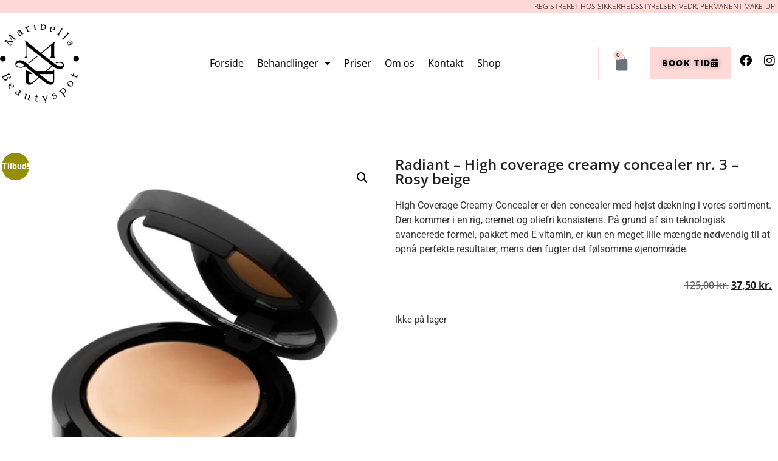

--- FILE ---
content_type: text/html; charset=UTF-8
request_url: https://maribella.dk/vare/high-coverage-creamy-concealer-no-3-rosy-beige/
body_size: 22437
content:
<!doctype html>
<html lang="da-DK" prefix="og: https://ogp.me/ns#">
<head>
	<meta charset="UTF-8">
	<meta name="viewport" content="width=device-width, initial-scale=1">
	<link rel="profile" href="https://gmpg.org/xfn/11">
	
<!-- Søgemaskine-optimering af Rank Math - https://rankmath.com/ -->
<title>Radiant - High coverage creamy concealer nr. 3 - Rosy beige - Maribella Beautyspot</title>
<meta name="description" content="High Coverage Creamy Concealer er den concealer med højst dækning i vores sortiment. Den kommer i en rig, cremet og oliefri konsistens. På grund af sin teknologisk avancerede formel, pakket med E-vitamin, er kun en meget lille mængde nødvendig til at opnå perfekte resultater, mens den fugter det følsomme øjenområde."/>
<meta name="robots" content="follow, index, max-snippet:-1, max-video-preview:-1, max-image-preview:large"/>
<link rel="canonical" href="https://maribella.dk/vare/high-coverage-creamy-concealer-no-3-rosy-beige/" />
<meta property="og:locale" content="da_DK" />
<meta property="og:type" content="product" />
<meta property="og:title" content="Radiant - High coverage creamy concealer nr. 3 - Rosy beige - Maribella Beautyspot" />
<meta property="og:description" content="High Coverage Creamy Concealer er den concealer med højst dækning i vores sortiment. Den kommer i en rig, cremet og oliefri konsistens. På grund af sin teknologisk avancerede formel, pakket med E-vitamin, er kun en meget lille mængde nødvendig til at opnå perfekte resultater, mens den fugter det følsomme øjenområde." />
<meta property="og:url" content="https://maribella.dk/vare/high-coverage-creamy-concealer-no-3-rosy-beige/" />
<meta property="og:site_name" content="Maribella Beautyspot" />
<meta property="og:updated_time" content="2025-11-08T20:02:16+00:00" />
<meta property="og:image" content="https://maribella.dk/wp-content/uploads/2022/01/No3_p0Eclm0.jpg" />
<meta property="og:image:secure_url" content="https://maribella.dk/wp-content/uploads/2022/01/No3_p0Eclm0.jpg" />
<meta property="og:image:width" content="1200" />
<meta property="og:image:height" content="1200" />
<meta property="og:image:alt" content="High Coverage Creamy Concealer" />
<meta property="og:image:type" content="image/jpeg" />
<meta property="product:price:amount" content="37.5" />
<meta property="product:price:currency" content="DKK" />
<meta name="twitter:card" content="summary_large_image" />
<meta name="twitter:title" content="Radiant - High coverage creamy concealer nr. 3 - Rosy beige - Maribella Beautyspot" />
<meta name="twitter:description" content="High Coverage Creamy Concealer er den concealer med højst dækning i vores sortiment. Den kommer i en rig, cremet og oliefri konsistens. På grund af sin teknologisk avancerede formel, pakket med E-vitamin, er kun en meget lille mængde nødvendig til at opnå perfekte resultater, mens den fugter det følsomme øjenområde." />
<meta name="twitter:image" content="https://maribella.dk/wp-content/uploads/2022/01/No3_p0Eclm0.jpg" />
<meta name="twitter:label1" content="Pris" />
<meta name="twitter:data1" content="37,50&nbsp;kr." />
<meta name="twitter:label2" content="Tilgængelighed" />
<meta name="twitter:data2" content="Ikke på lager" />
<script type="application/ld+json" class="rank-math-schema">{"@context":"https://schema.org","@graph":[{"@type":"Place","@id":"https://maribella.dk/#place","address":{"@type":"PostalAddress","streetAddress":"Jernbanegade 23","addressRegion":"Nordsj\u00e6lland","postalCode":"3600","addressCountry":"Frederikssund"}},{"@type":["BeautySalon","Organization"],"@id":"https://maribella.dk/#organization","name":"Maribella Beautyspot ApS","url":"https://maribella.dk","sameAs":["https://facebook.com/maribellabeautyspot"],"email":"info@maribella.dk","address":{"@type":"PostalAddress","streetAddress":"Jernbanegade 23","addressRegion":"Nordsj\u00e6lland","postalCode":"3600","addressCountry":"Frederikssund"},"logo":{"@type":"ImageObject","@id":"https://maribella.dk/#logo","url":"https://maribella.dk/wp-content/uploads/2021/11/cover.jpg","contentUrl":"https://maribella.dk/wp-content/uploads/2021/11/cover.jpg","caption":"Maribella Beautyspot ApS","inLanguage":"da-DK","width":"8055","height":"5084"},"openingHours":["Monday,Thursday 09:00-17:00","Tuesday,Friday 09:00-15:00","Saturday 09:00-14:00"],"location":{"@id":"https://maribella.dk/#place"},"image":{"@id":"https://maribella.dk/#logo"},"telephone":"+4551248785"},{"@type":"WebSite","@id":"https://maribella.dk/#website","url":"https://maribella.dk","name":"Maribella Beautyspot ApS","publisher":{"@id":"https://maribella.dk/#organization"},"inLanguage":"da-DK"},{"@type":"ImageObject","@id":"https://maribella.dk/wp-content/uploads/2022/01/No3_p0Eclm0.jpg","url":"https://maribella.dk/wp-content/uploads/2022/01/No3_p0Eclm0.jpg","width":"1200","height":"1200","inLanguage":"da-DK"},{"@type":"BreadcrumbList","@id":"https://maribella.dk/vare/high-coverage-creamy-concealer-no-3-rosy-beige/#breadcrumb","itemListElement":[{"@type":"ListItem","position":"1","item":{"@id":"https://maribella.dk","name":"Hjem"}},{"@type":"ListItem","position":"2","item":{"@id":"https://maribella.dk/vare/high-coverage-creamy-concealer-no-3-rosy-beige/","name":"Radiant &#8211; High coverage creamy concealer nr. 3 &#8211; Rosy beige"}}]},{"@type":"ItemPage","@id":"https://maribella.dk/vare/high-coverage-creamy-concealer-no-3-rosy-beige/#webpage","url":"https://maribella.dk/vare/high-coverage-creamy-concealer-no-3-rosy-beige/","name":"Radiant - High coverage creamy concealer nr. 3 - Rosy beige - Maribella Beautyspot","datePublished":"2022-01-22T21:16:06+00:00","dateModified":"2025-11-08T20:02:16+00:00","isPartOf":{"@id":"https://maribella.dk/#website"},"primaryImageOfPage":{"@id":"https://maribella.dk/wp-content/uploads/2022/01/No3_p0Eclm0.jpg"},"inLanguage":"da-DK","breadcrumb":{"@id":"https://maribella.dk/vare/high-coverage-creamy-concealer-no-3-rosy-beige/#breadcrumb"}},{"@type":"Product","name":"Radiant - High coverage creamy concealer nr. 3 - Rosy beige - Maribella Beautyspot","description":"High Coverage Creamy Concealer er den concealer med h\u00f8jst d\u00e6kning i vores sortiment. Den kommer i en rig, cremet og oliefri konsistens. P\u00e5 grund af sin teknologisk avancerede formel, pakket med E-vitamin, er kun en meget lille m\u00e6ngde n\u00f8dvendig til at opn\u00e5 perfekte resultater, mens den fugter det f\u00f8lsomme \u00f8jenomr\u00e5de.","sku":"19107003","category":"Makeup &gt; Ansigt","mainEntityOfPage":{"@id":"https://maribella.dk/vare/high-coverage-creamy-concealer-no-3-rosy-beige/#webpage"},"image":[{"@type":"ImageObject","url":"https://maribella.dk/wp-content/uploads/2022/01/No3_p0Eclm0.jpg","height":"1200","width":"1200"}],"offers":{"@type":"Offer","price":"37.50","priceCurrency":"DKK","priceValidUntil":"2027-12-31","availability":"https://schema.org/OutOfStock","itemCondition":"NewCondition","url":"https://maribella.dk/vare/high-coverage-creamy-concealer-no-3-rosy-beige/","seller":{"@type":"Organization","@id":"https://maribella.dk/","name":"Maribella Beautyspot ApS","url":"https://maribella.dk","logo":"https://maribella.dk/wp-content/uploads/2021/11/cover.jpg"},"priceSpecification":{"price":"37.5","priceCurrency":"DKK","valueAddedTaxIncluded":"true"}},"@id":"https://maribella.dk/vare/high-coverage-creamy-concealer-no-3-rosy-beige/#richSnippet"}]}</script>
<!-- /Rank Math WordPress SEO plugin -->

<link rel='dns-prefetch' href='//capi-automation.s3.us-east-2.amazonaws.com' />
<link rel="alternate" type="application/rss+xml" title="Maribella Beautyspot &raquo; Feed" href="https://maribella.dk/feed/" />
<link rel="alternate" type="application/rss+xml" title="Maribella Beautyspot &raquo;-kommentar-feed" href="https://maribella.dk/comments/feed/" />
<link rel="alternate" title="oEmbed (JSON)" type="application/json+oembed" href="https://maribella.dk/wp-json/oembed/1.0/embed?url=https%3A%2F%2Fmaribella.dk%2Fvare%2Fhigh-coverage-creamy-concealer-no-3-rosy-beige%2F" />
<link rel="alternate" title="oEmbed (XML)" type="text/xml+oembed" href="https://maribella.dk/wp-json/oembed/1.0/embed?url=https%3A%2F%2Fmaribella.dk%2Fvare%2Fhigh-coverage-creamy-concealer-no-3-rosy-beige%2F&#038;format=xml" />
<style id='wp-img-auto-sizes-contain-inline-css'>
img:is([sizes=auto i],[sizes^="auto," i]){contain-intrinsic-size:3000px 1500px}
/*# sourceURL=wp-img-auto-sizes-contain-inline-css */
</style>
<link data-minify="1" rel='stylesheet' id='shipmondo-service-point-selector-block-style-css' href='https://maribella.dk/wp-content/cache/min/1/wp-content/plugins/pakkelabels-for-woocommerce/public/build/blocks/service-point-selector/style-view.css?ver=1766669421' media='all' />
<style id='wp-emoji-styles-inline-css'>

	img.wp-smiley, img.emoji {
		display: inline !important;
		border: none !important;
		box-shadow: none !important;
		height: 1em !important;
		width: 1em !important;
		margin: 0 0.07em !important;
		vertical-align: -0.1em !important;
		background: none !important;
		padding: 0 !important;
	}
/*# sourceURL=wp-emoji-styles-inline-css */
</style>
<link rel='stylesheet' id='wp-block-library-css' href='https://maribella.dk/wp-includes/css/dist/block-library/style.min.css?ver=6.9' media='all' />
<style id='global-styles-inline-css'>
:root{--wp--preset--aspect-ratio--square: 1;--wp--preset--aspect-ratio--4-3: 4/3;--wp--preset--aspect-ratio--3-4: 3/4;--wp--preset--aspect-ratio--3-2: 3/2;--wp--preset--aspect-ratio--2-3: 2/3;--wp--preset--aspect-ratio--16-9: 16/9;--wp--preset--aspect-ratio--9-16: 9/16;--wp--preset--color--black: #000000;--wp--preset--color--cyan-bluish-gray: #abb8c3;--wp--preset--color--white: #ffffff;--wp--preset--color--pale-pink: #f78da7;--wp--preset--color--vivid-red: #cf2e2e;--wp--preset--color--luminous-vivid-orange: #ff6900;--wp--preset--color--luminous-vivid-amber: #fcb900;--wp--preset--color--light-green-cyan: #7bdcb5;--wp--preset--color--vivid-green-cyan: #00d084;--wp--preset--color--pale-cyan-blue: #8ed1fc;--wp--preset--color--vivid-cyan-blue: #0693e3;--wp--preset--color--vivid-purple: #9b51e0;--wp--preset--gradient--vivid-cyan-blue-to-vivid-purple: linear-gradient(135deg,rgb(6,147,227) 0%,rgb(155,81,224) 100%);--wp--preset--gradient--light-green-cyan-to-vivid-green-cyan: linear-gradient(135deg,rgb(122,220,180) 0%,rgb(0,208,130) 100%);--wp--preset--gradient--luminous-vivid-amber-to-luminous-vivid-orange: linear-gradient(135deg,rgb(252,185,0) 0%,rgb(255,105,0) 100%);--wp--preset--gradient--luminous-vivid-orange-to-vivid-red: linear-gradient(135deg,rgb(255,105,0) 0%,rgb(207,46,46) 100%);--wp--preset--gradient--very-light-gray-to-cyan-bluish-gray: linear-gradient(135deg,rgb(238,238,238) 0%,rgb(169,184,195) 100%);--wp--preset--gradient--cool-to-warm-spectrum: linear-gradient(135deg,rgb(74,234,220) 0%,rgb(151,120,209) 20%,rgb(207,42,186) 40%,rgb(238,44,130) 60%,rgb(251,105,98) 80%,rgb(254,248,76) 100%);--wp--preset--gradient--blush-light-purple: linear-gradient(135deg,rgb(255,206,236) 0%,rgb(152,150,240) 100%);--wp--preset--gradient--blush-bordeaux: linear-gradient(135deg,rgb(254,205,165) 0%,rgb(254,45,45) 50%,rgb(107,0,62) 100%);--wp--preset--gradient--luminous-dusk: linear-gradient(135deg,rgb(255,203,112) 0%,rgb(199,81,192) 50%,rgb(65,88,208) 100%);--wp--preset--gradient--pale-ocean: linear-gradient(135deg,rgb(255,245,203) 0%,rgb(182,227,212) 50%,rgb(51,167,181) 100%);--wp--preset--gradient--electric-grass: linear-gradient(135deg,rgb(202,248,128) 0%,rgb(113,206,126) 100%);--wp--preset--gradient--midnight: linear-gradient(135deg,rgb(2,3,129) 0%,rgb(40,116,252) 100%);--wp--preset--font-size--small: 13px;--wp--preset--font-size--medium: 20px;--wp--preset--font-size--large: 36px;--wp--preset--font-size--x-large: 42px;--wp--preset--spacing--20: 0.44rem;--wp--preset--spacing--30: 0.67rem;--wp--preset--spacing--40: 1rem;--wp--preset--spacing--50: 1.5rem;--wp--preset--spacing--60: 2.25rem;--wp--preset--spacing--70: 3.38rem;--wp--preset--spacing--80: 5.06rem;--wp--preset--shadow--natural: 6px 6px 9px rgba(0, 0, 0, 0.2);--wp--preset--shadow--deep: 12px 12px 50px rgba(0, 0, 0, 0.4);--wp--preset--shadow--sharp: 6px 6px 0px rgba(0, 0, 0, 0.2);--wp--preset--shadow--outlined: 6px 6px 0px -3px rgb(255, 255, 255), 6px 6px rgb(0, 0, 0);--wp--preset--shadow--crisp: 6px 6px 0px rgb(0, 0, 0);}:root { --wp--style--global--content-size: 800px;--wp--style--global--wide-size: 1200px; }:where(body) { margin: 0; }.wp-site-blocks > .alignleft { float: left; margin-right: 2em; }.wp-site-blocks > .alignright { float: right; margin-left: 2em; }.wp-site-blocks > .aligncenter { justify-content: center; margin-left: auto; margin-right: auto; }:where(.wp-site-blocks) > * { margin-block-start: 24px; margin-block-end: 0; }:where(.wp-site-blocks) > :first-child { margin-block-start: 0; }:where(.wp-site-blocks) > :last-child { margin-block-end: 0; }:root { --wp--style--block-gap: 24px; }:root :where(.is-layout-flow) > :first-child{margin-block-start: 0;}:root :where(.is-layout-flow) > :last-child{margin-block-end: 0;}:root :where(.is-layout-flow) > *{margin-block-start: 24px;margin-block-end: 0;}:root :where(.is-layout-constrained) > :first-child{margin-block-start: 0;}:root :where(.is-layout-constrained) > :last-child{margin-block-end: 0;}:root :where(.is-layout-constrained) > *{margin-block-start: 24px;margin-block-end: 0;}:root :where(.is-layout-flex){gap: 24px;}:root :where(.is-layout-grid){gap: 24px;}.is-layout-flow > .alignleft{float: left;margin-inline-start: 0;margin-inline-end: 2em;}.is-layout-flow > .alignright{float: right;margin-inline-start: 2em;margin-inline-end: 0;}.is-layout-flow > .aligncenter{margin-left: auto !important;margin-right: auto !important;}.is-layout-constrained > .alignleft{float: left;margin-inline-start: 0;margin-inline-end: 2em;}.is-layout-constrained > .alignright{float: right;margin-inline-start: 2em;margin-inline-end: 0;}.is-layout-constrained > .aligncenter{margin-left: auto !important;margin-right: auto !important;}.is-layout-constrained > :where(:not(.alignleft):not(.alignright):not(.alignfull)){max-width: var(--wp--style--global--content-size);margin-left: auto !important;margin-right: auto !important;}.is-layout-constrained > .alignwide{max-width: var(--wp--style--global--wide-size);}body .is-layout-flex{display: flex;}.is-layout-flex{flex-wrap: wrap;align-items: center;}.is-layout-flex > :is(*, div){margin: 0;}body .is-layout-grid{display: grid;}.is-layout-grid > :is(*, div){margin: 0;}body{padding-top: 0px;padding-right: 0px;padding-bottom: 0px;padding-left: 0px;}a:where(:not(.wp-element-button)){text-decoration: underline;}:root :where(.wp-element-button, .wp-block-button__link){background-color: #32373c;border-width: 0;color: #fff;font-family: inherit;font-size: inherit;font-style: inherit;font-weight: inherit;letter-spacing: inherit;line-height: inherit;padding-top: calc(0.667em + 2px);padding-right: calc(1.333em + 2px);padding-bottom: calc(0.667em + 2px);padding-left: calc(1.333em + 2px);text-decoration: none;text-transform: inherit;}.has-black-color{color: var(--wp--preset--color--black) !important;}.has-cyan-bluish-gray-color{color: var(--wp--preset--color--cyan-bluish-gray) !important;}.has-white-color{color: var(--wp--preset--color--white) !important;}.has-pale-pink-color{color: var(--wp--preset--color--pale-pink) !important;}.has-vivid-red-color{color: var(--wp--preset--color--vivid-red) !important;}.has-luminous-vivid-orange-color{color: var(--wp--preset--color--luminous-vivid-orange) !important;}.has-luminous-vivid-amber-color{color: var(--wp--preset--color--luminous-vivid-amber) !important;}.has-light-green-cyan-color{color: var(--wp--preset--color--light-green-cyan) !important;}.has-vivid-green-cyan-color{color: var(--wp--preset--color--vivid-green-cyan) !important;}.has-pale-cyan-blue-color{color: var(--wp--preset--color--pale-cyan-blue) !important;}.has-vivid-cyan-blue-color{color: var(--wp--preset--color--vivid-cyan-blue) !important;}.has-vivid-purple-color{color: var(--wp--preset--color--vivid-purple) !important;}.has-black-background-color{background-color: var(--wp--preset--color--black) !important;}.has-cyan-bluish-gray-background-color{background-color: var(--wp--preset--color--cyan-bluish-gray) !important;}.has-white-background-color{background-color: var(--wp--preset--color--white) !important;}.has-pale-pink-background-color{background-color: var(--wp--preset--color--pale-pink) !important;}.has-vivid-red-background-color{background-color: var(--wp--preset--color--vivid-red) !important;}.has-luminous-vivid-orange-background-color{background-color: var(--wp--preset--color--luminous-vivid-orange) !important;}.has-luminous-vivid-amber-background-color{background-color: var(--wp--preset--color--luminous-vivid-amber) !important;}.has-light-green-cyan-background-color{background-color: var(--wp--preset--color--light-green-cyan) !important;}.has-vivid-green-cyan-background-color{background-color: var(--wp--preset--color--vivid-green-cyan) !important;}.has-pale-cyan-blue-background-color{background-color: var(--wp--preset--color--pale-cyan-blue) !important;}.has-vivid-cyan-blue-background-color{background-color: var(--wp--preset--color--vivid-cyan-blue) !important;}.has-vivid-purple-background-color{background-color: var(--wp--preset--color--vivid-purple) !important;}.has-black-border-color{border-color: var(--wp--preset--color--black) !important;}.has-cyan-bluish-gray-border-color{border-color: var(--wp--preset--color--cyan-bluish-gray) !important;}.has-white-border-color{border-color: var(--wp--preset--color--white) !important;}.has-pale-pink-border-color{border-color: var(--wp--preset--color--pale-pink) !important;}.has-vivid-red-border-color{border-color: var(--wp--preset--color--vivid-red) !important;}.has-luminous-vivid-orange-border-color{border-color: var(--wp--preset--color--luminous-vivid-orange) !important;}.has-luminous-vivid-amber-border-color{border-color: var(--wp--preset--color--luminous-vivid-amber) !important;}.has-light-green-cyan-border-color{border-color: var(--wp--preset--color--light-green-cyan) !important;}.has-vivid-green-cyan-border-color{border-color: var(--wp--preset--color--vivid-green-cyan) !important;}.has-pale-cyan-blue-border-color{border-color: var(--wp--preset--color--pale-cyan-blue) !important;}.has-vivid-cyan-blue-border-color{border-color: var(--wp--preset--color--vivid-cyan-blue) !important;}.has-vivid-purple-border-color{border-color: var(--wp--preset--color--vivid-purple) !important;}.has-vivid-cyan-blue-to-vivid-purple-gradient-background{background: var(--wp--preset--gradient--vivid-cyan-blue-to-vivid-purple) !important;}.has-light-green-cyan-to-vivid-green-cyan-gradient-background{background: var(--wp--preset--gradient--light-green-cyan-to-vivid-green-cyan) !important;}.has-luminous-vivid-amber-to-luminous-vivid-orange-gradient-background{background: var(--wp--preset--gradient--luminous-vivid-amber-to-luminous-vivid-orange) !important;}.has-luminous-vivid-orange-to-vivid-red-gradient-background{background: var(--wp--preset--gradient--luminous-vivid-orange-to-vivid-red) !important;}.has-very-light-gray-to-cyan-bluish-gray-gradient-background{background: var(--wp--preset--gradient--very-light-gray-to-cyan-bluish-gray) !important;}.has-cool-to-warm-spectrum-gradient-background{background: var(--wp--preset--gradient--cool-to-warm-spectrum) !important;}.has-blush-light-purple-gradient-background{background: var(--wp--preset--gradient--blush-light-purple) !important;}.has-blush-bordeaux-gradient-background{background: var(--wp--preset--gradient--blush-bordeaux) !important;}.has-luminous-dusk-gradient-background{background: var(--wp--preset--gradient--luminous-dusk) !important;}.has-pale-ocean-gradient-background{background: var(--wp--preset--gradient--pale-ocean) !important;}.has-electric-grass-gradient-background{background: var(--wp--preset--gradient--electric-grass) !important;}.has-midnight-gradient-background{background: var(--wp--preset--gradient--midnight) !important;}.has-small-font-size{font-size: var(--wp--preset--font-size--small) !important;}.has-medium-font-size{font-size: var(--wp--preset--font-size--medium) !important;}.has-large-font-size{font-size: var(--wp--preset--font-size--large) !important;}.has-x-large-font-size{font-size: var(--wp--preset--font-size--x-large) !important;}
:root :where(.wp-block-pullquote){font-size: 1.5em;line-height: 1.6;}
/*# sourceURL=global-styles-inline-css */
</style>
<link data-minify="1" rel='stylesheet' id='woo-product-category-discount-css' href='https://maribella.dk/wp-content/cache/min/1/wp-content/plugins/woo-product-category-discount/public/css/woo-product-category-discount-public.css?ver=1766669421' media='all' />
<link rel='stylesheet' id='photoswipe-css' href='https://maribella.dk/wp-content/plugins/woocommerce/assets/css/photoswipe/photoswipe.min.css?ver=10.4.3' media='all' />
<link rel='stylesheet' id='photoswipe-default-skin-css' href='https://maribella.dk/wp-content/plugins/woocommerce/assets/css/photoswipe/default-skin/default-skin.min.css?ver=10.4.3' media='all' />
<link data-minify="1" rel='stylesheet' id='woocommerce-layout-css' href='https://maribella.dk/wp-content/cache/min/1/wp-content/plugins/woocommerce/assets/css/woocommerce-layout.css?ver=1766669421' media='all' />
<link data-minify="1" rel='stylesheet' id='woocommerce-smallscreen-css' href='https://maribella.dk/wp-content/cache/min/1/wp-content/plugins/woocommerce/assets/css/woocommerce-smallscreen.css?ver=1766669421' media='only screen and (max-width: 768px)' />
<link data-minify="1" rel='stylesheet' id='woocommerce-general-css' href='https://maribella.dk/wp-content/cache/min/1/wp-content/plugins/woocommerce/assets/css/woocommerce.css?ver=1766669421' media='all' />
<style id='woocommerce-inline-inline-css'>
.woocommerce form .form-row .required { visibility: visible; }
/*# sourceURL=woocommerce-inline-inline-css */
</style>
<link data-minify="1" rel='stylesheet' id='hello-elementor-css' href='https://maribella.dk/wp-content/cache/min/1/wp-content/themes/hello-elementor/assets/css/reset.css?ver=1766669421' media='all' />
<link data-minify="1" rel='stylesheet' id='hello-elementor-theme-style-css' href='https://maribella.dk/wp-content/cache/min/1/wp-content/themes/hello-elementor/assets/css/theme.css?ver=1766669421' media='all' />
<link data-minify="1" rel='stylesheet' id='hello-elementor-header-footer-css' href='https://maribella.dk/wp-content/cache/min/1/wp-content/themes/hello-elementor/assets/css/header-footer.css?ver=1766669421' media='all' />
<link rel='stylesheet' id='elementor-frontend-css' href='https://maribella.dk/wp-content/plugins/elementor/assets/css/frontend.min.css?ver=3.33.6' media='all' />
<link rel='stylesheet' id='elementor-post-6-css' href='https://maribella.dk/wp-content/uploads/elementor/css/post-6.css?ver=1766669156' media='all' />
<link data-minify="1" rel='stylesheet' id='jet-popup-frontend-css' href='https://maribella.dk/wp-content/cache/min/1/wp-content/plugins/jet-popup/assets/css/jet-popup-frontend.css?ver=1766669421' media='all' />
<link rel='stylesheet' id='widget-heading-css' href='https://maribella.dk/wp-content/plugins/elementor/assets/css/widget-heading.min.css?ver=3.33.6' media='all' />
<link rel='stylesheet' id='widget-image-css' href='https://maribella.dk/wp-content/plugins/elementor/assets/css/widget-image.min.css?ver=3.33.6' media='all' />
<link rel='stylesheet' id='widget-nav-menu-css' href='https://maribella.dk/wp-content/plugins/elementor-pro/assets/css/widget-nav-menu.min.css?ver=3.33.2' media='all' />
<link rel='stylesheet' id='widget-woocommerce-menu-cart-css' href='https://maribella.dk/wp-content/plugins/elementor-pro/assets/css/widget-woocommerce-menu-cart.min.css?ver=3.33.2' media='all' />
<link rel='stylesheet' id='e-animation-bob-css' href='https://maribella.dk/wp-content/plugins/elementor/assets/lib/animations/styles/e-animation-bob.min.css?ver=3.33.6' media='all' />
<link rel='stylesheet' id='widget-social-icons-css' href='https://maribella.dk/wp-content/plugins/elementor/assets/css/widget-social-icons.min.css?ver=3.33.6' media='all' />
<link rel='stylesheet' id='e-apple-webkit-css' href='https://maribella.dk/wp-content/plugins/elementor/assets/css/conditionals/apple-webkit.min.css?ver=3.33.6' media='all' />
<link rel='stylesheet' id='widget-woocommerce-product-images-css' href='https://maribella.dk/wp-content/plugins/elementor-pro/assets/css/widget-woocommerce-product-images.min.css?ver=3.33.2' media='all' />
<link rel='stylesheet' id='widget-woocommerce-product-price-css' href='https://maribella.dk/wp-content/plugins/elementor-pro/assets/css/widget-woocommerce-product-price.min.css?ver=3.33.2' media='all' />
<link rel='stylesheet' id='widget-woocommerce-product-add-to-cart-css' href='https://maribella.dk/wp-content/plugins/elementor-pro/assets/css/widget-woocommerce-product-add-to-cart.min.css?ver=3.33.2' media='all' />
<link rel='stylesheet' id='widget-woocommerce-products-css' href='https://maribella.dk/wp-content/plugins/elementor-pro/assets/css/widget-woocommerce-products.min.css?ver=3.33.2' media='all' />
<link data-minify="1" rel='stylesheet' id='elementor-icons-css' href='https://maribella.dk/wp-content/cache/min/1/wp-content/plugins/elementor/assets/lib/eicons/css/elementor-icons.min.css?ver=1766669421' media='all' />
<link rel='stylesheet' id='elementor-post-33-css' href='https://maribella.dk/wp-content/uploads/elementor/css/post-33.css?ver=1766669156' media='all' />
<link data-minify="1" rel='stylesheet' id='jet-woo-builder-css' href='https://maribella.dk/wp-content/cache/min/1/wp-content/plugins/jet-woo-builder/assets/css/frontend.css?ver=1766669421' media='all' />
<style id='jet-woo-builder-inline-css'>
@font-face {
				font-family: "WooCommerce";
				font-weight: normal;
				font-style: normal;
				src: url("https://maribella.dk/wp-content/plugins/woocommerce/assets/fonts/WooCommerce.eot");
				src: url("https://maribella.dk/wp-content/plugins/woocommerce/assets/fonts/WooCommerce.eot?#iefix") format("embedded-opentype"),
					 url("https://maribella.dk/wp-content/plugins/woocommerce/assets/fonts/WooCommerce.woff") format("woff"),
					 url("https://maribella.dk/wp-content/plugins/woocommerce/assets/fonts/WooCommerce.ttf") format("truetype"),
					 url("https://maribella.dk/wp-content/plugins/woocommerce/assets/fonts/WooCommerce.svg#WooCommerce") format("svg");
			}
/*# sourceURL=jet-woo-builder-inline-css */
</style>
<link rel='stylesheet' id='elementor-icons-shared-0-css' href='https://maribella.dk/wp-content/plugins/elementor/assets/lib/font-awesome/css/fontawesome.min.css?ver=5.15.3' media='all' />
<link data-minify="1" rel='stylesheet' id='elementor-icons-fa-solid-css' href='https://maribella.dk/wp-content/cache/min/1/wp-content/plugins/elementor/assets/lib/font-awesome/css/solid.min.css?ver=1766669421' media='all' />
<link data-minify="1" rel='stylesheet' id='swiper-css' href='https://maribella.dk/wp-content/cache/min/1/wp-content/plugins/elementor/assets/lib/swiper/v8/css/swiper.min.css?ver=1766669421' media='all' />
<link rel='stylesheet' id='e-swiper-css' href='https://maribella.dk/wp-content/plugins/elementor/assets/css/conditionals/e-swiper.min.css?ver=3.33.6' media='all' />
<link data-minify="1" rel='stylesheet' id='jet-woo-builder-frontend-font-css' href='https://maribella.dk/wp-content/cache/min/1/wp-content/plugins/jet-woo-builder/assets/css/lib/jetwoobuilder-frontend-font/css/jetwoobuilder-frontend-font.css?ver=1766669421' media='all' />
<link rel='stylesheet' id='elementor-post-243-css' href='https://maribella.dk/wp-content/uploads/elementor/css/post-243.css?ver=1766669156' media='all' />
<link rel='stylesheet' id='elementor-post-2385-css' href='https://maribella.dk/wp-content/uploads/elementor/css/post-2385.css?ver=1766669156' media='all' />
<link rel='stylesheet' id='jquery-chosen-css' href='https://maribella.dk/wp-content/plugins/jet-search/assets/lib/chosen/chosen.min.css?ver=1.8.7' media='all' />
<link data-minify="1" rel='stylesheet' id='jet-search-css' href='https://maribella.dk/wp-content/cache/min/1/wp-content/plugins/jet-search/assets/css/jet-search.css?ver=1766669421' media='all' />
<style id='rocket-lazyload-inline-css'>
.rll-youtube-player{position:relative;padding-bottom:56.23%;height:0;overflow:hidden;max-width:100%;}.rll-youtube-player:focus-within{outline: 2px solid currentColor;outline-offset: 5px;}.rll-youtube-player iframe{position:absolute;top:0;left:0;width:100%;height:100%;z-index:100;background:0 0}.rll-youtube-player img{bottom:0;display:block;left:0;margin:auto;max-width:100%;width:100%;position:absolute;right:0;top:0;border:none;height:auto;-webkit-transition:.4s all;-moz-transition:.4s all;transition:.4s all}.rll-youtube-player img:hover{-webkit-filter:brightness(75%)}.rll-youtube-player .play{height:100%;width:100%;left:0;top:0;position:absolute;background:url(https://maribella.dk/wp-content/plugins/wp-rocket/assets/img/youtube.png) no-repeat center;background-color: transparent !important;cursor:pointer;border:none;}.wp-embed-responsive .wp-has-aspect-ratio .rll-youtube-player{position:absolute;padding-bottom:0;width:100%;height:100%;top:0;bottom:0;left:0;right:0}
/*# sourceURL=rocket-lazyload-inline-css */
</style>
<link data-minify="1" rel='stylesheet' id='elementor-gf-local-opensans-css' href='https://maribella.dk/wp-content/cache/min/1/wp-content/uploads/elementor/google-fonts/css/opensans.css?ver=1766669421' media='all' />
<link data-minify="1" rel='stylesheet' id='elementor-gf-local-roboto-css' href='https://maribella.dk/wp-content/cache/min/1/wp-content/uploads/elementor/google-fonts/css/roboto.css?ver=1766669421' media='all' />
<link data-minify="1" rel='stylesheet' id='elementor-icons-fa-brands-css' href='https://maribella.dk/wp-content/cache/min/1/wp-content/plugins/elementor/assets/lib/font-awesome/css/brands.min.css?ver=1766669421' media='all' />
<script src="https://maribella.dk/wp-includes/js/jquery/jquery.min.js?ver=3.7.1" id="jquery-core-js" defer></script>
<script src="https://maribella.dk/wp-includes/js/jquery/jquery-migrate.min.js?ver=3.4.1" id="jquery-migrate-js" defer></script>
<script src="https://maribella.dk/wp-includes/js/imagesloaded.min.js?ver=6.9" id="imagesLoaded-js" defer></script>
<script data-minify="1" src="https://maribella.dk/wp-content/cache/min/1/wp-content/plugins/woo-product-category-discount/public/js/woo-product-category-discount-public.js?ver=1762629328" id="woo-product-category-discount-js" defer></script>
<script src="https://maribella.dk/wp-content/plugins/woocommerce/assets/js/jquery-blockui/jquery.blockUI.min.js?ver=2.7.0-wc.10.4.3" id="wc-jquery-blockui-js" defer data-wp-strategy="defer"></script>
<script id="wc-add-to-cart-js-extra">
var wc_add_to_cart_params = {"ajax_url":"/wp-admin/admin-ajax.php","wc_ajax_url":"/?wc-ajax=%%endpoint%%","i18n_view_cart":"Se kurv","cart_url":"https://maribella.dk/kurv/","is_cart":"","cart_redirect_after_add":"no"};
//# sourceURL=wc-add-to-cart-js-extra
</script>
<script src="https://maribella.dk/wp-content/plugins/woocommerce/assets/js/frontend/add-to-cart.min.js?ver=10.4.3" id="wc-add-to-cart-js" defer data-wp-strategy="defer"></script>
<script src="https://maribella.dk/wp-content/plugins/woocommerce/assets/js/zoom/jquery.zoom.min.js?ver=1.7.21-wc.10.4.3" id="wc-zoom-js" defer data-wp-strategy="defer"></script>
<script src="https://maribella.dk/wp-content/plugins/woocommerce/assets/js/flexslider/jquery.flexslider.min.js?ver=2.7.2-wc.10.4.3" id="wc-flexslider-js" defer data-wp-strategy="defer"></script>
<script src="https://maribella.dk/wp-content/plugins/woocommerce/assets/js/photoswipe/photoswipe.min.js?ver=4.1.1-wc.10.4.3" id="wc-photoswipe-js" defer data-wp-strategy="defer"></script>
<script src="https://maribella.dk/wp-content/plugins/woocommerce/assets/js/photoswipe/photoswipe-ui-default.min.js?ver=4.1.1-wc.10.4.3" id="wc-photoswipe-ui-default-js" defer data-wp-strategy="defer"></script>
<script id="wc-single-product-js-extra">
var wc_single_product_params = {"i18n_required_rating_text":"V\u00e6lg venligst en bed\u00f8mmelse","i18n_rating_options":["1 ud af 5 stjerner","2 ud af 5 stjerner","3 ud af 5 stjerner","4 ud af 5 stjerner","5 ud af 5 stjerner"],"i18n_product_gallery_trigger_text":"Se billedgalleri i fuld sk\u00e6rm","review_rating_required":"yes","flexslider":{"rtl":false,"animation":"slide","smoothHeight":true,"directionNav":false,"controlNav":"thumbnails","slideshow":false,"animationSpeed":500,"animationLoop":false,"allowOneSlide":false},"zoom_enabled":"1","zoom_options":[],"photoswipe_enabled":"1","photoswipe_options":{"shareEl":false,"closeOnScroll":false,"history":false,"hideAnimationDuration":0,"showAnimationDuration":0},"flexslider_enabled":"1"};
//# sourceURL=wc-single-product-js-extra
</script>
<script src="https://maribella.dk/wp-content/plugins/woocommerce/assets/js/frontend/single-product.min.js?ver=10.4.3" id="wc-single-product-js" defer data-wp-strategy="defer"></script>
<script src="https://maribella.dk/wp-content/plugins/woocommerce/assets/js/js-cookie/js.cookie.min.js?ver=2.1.4-wc.10.4.3" id="wc-js-cookie-js" defer data-wp-strategy="defer"></script>
<script id="woocommerce-js-extra">
var woocommerce_params = {"ajax_url":"/wp-admin/admin-ajax.php","wc_ajax_url":"/?wc-ajax=%%endpoint%%","i18n_password_show":"Vis adgangskode","i18n_password_hide":"Skjul adgangskode"};
//# sourceURL=woocommerce-js-extra
</script>
<script src="https://maribella.dk/wp-content/plugins/woocommerce/assets/js/frontend/woocommerce.min.js?ver=10.4.3" id="woocommerce-js" defer data-wp-strategy="defer"></script>
<link rel="https://api.w.org/" href="https://maribella.dk/wp-json/" /><link rel="alternate" title="JSON" type="application/json" href="https://maribella.dk/wp-json/wp/v2/product/2577" /><link rel="EditURI" type="application/rsd+xml" title="RSD" href="https://maribella.dk/xmlrpc.php?rsd" />
<meta name="generator" content="WordPress 6.9" />
<link rel='shortlink' href='https://maribella.dk/?p=2577' />
<meta name="description" content="High Coverage Creamy Concealer er den concealer med højst dækning i vores sortiment. Den kommer i en rig, cremet og oliefri konsistens. På grund af sin teknologisk avancerede formel, pakket med E-vitamin, er kun en meget lille mængde nødvendig til at opnå perfekte resultater, mens den fugter det følsomme øjenområde.">
	<noscript><style>.woocommerce-product-gallery{ opacity: 1 !important; }</style></noscript>
	<meta name="generator" content="Elementor 3.33.6; features: additional_custom_breakpoints; settings: css_print_method-external, google_font-enabled, font_display-auto">
<!-- Google tag (gtag.js) -->
<script async src="https://www.googletagmanager.com/gtag/js?id=G-HBXFMVWW32"></script>
<script>
  window.dataLayer = window.dataLayer || [];
  function gtag(){dataLayer.push(arguments);}
  gtag('js', new Date());

  gtag('config', 'G-HBXFMVWW32');
</script>
			<script  type="text/javascript">
				!function(f,b,e,v,n,t,s){if(f.fbq)return;n=f.fbq=function(){n.callMethod?
					n.callMethod.apply(n,arguments):n.queue.push(arguments)};if(!f._fbq)f._fbq=n;
					n.push=n;n.loaded=!0;n.version='2.0';n.queue=[];t=b.createElement(e);t.async=!0;
					t.src=v;s=b.getElementsByTagName(e)[0];s.parentNode.insertBefore(t,s)}(window,
					document,'script','https://connect.facebook.net/en_US/fbevents.js');
			</script>
			<!-- WooCommerce Facebook Integration Begin -->
			<script  type="text/javascript">

				fbq('init', '482992876392662', {}, {
    "agent": "woocommerce_0-10.4.3-3.5.15"
});

				document.addEventListener( 'DOMContentLoaded', function() {
					// Insert placeholder for events injected when a product is added to the cart through AJAX.
					document.body.insertAdjacentHTML( 'beforeend', '<div class=\"wc-facebook-pixel-event-placeholder\"></div>' );
				}, false );

			</script>
			<!-- WooCommerce Facebook Integration End -->
						<style>
				.e-con.e-parent:nth-of-type(n+4):not(.e-lazyloaded):not(.e-no-lazyload),
				.e-con.e-parent:nth-of-type(n+4):not(.e-lazyloaded):not(.e-no-lazyload) * {
					background-image: none !important;
				}
				@media screen and (max-height: 1024px) {
					.e-con.e-parent:nth-of-type(n+3):not(.e-lazyloaded):not(.e-no-lazyload),
					.e-con.e-parent:nth-of-type(n+3):not(.e-lazyloaded):not(.e-no-lazyload) * {
						background-image: none !important;
					}
				}
				@media screen and (max-height: 640px) {
					.e-con.e-parent:nth-of-type(n+2):not(.e-lazyloaded):not(.e-no-lazyload),
					.e-con.e-parent:nth-of-type(n+2):not(.e-lazyloaded):not(.e-no-lazyload) * {
						background-image: none !important;
					}
				}
			</style>
			<link rel="icon" href="https://maribella.dk/wp-content/uploads/2021/07/Logo-02-2@2x-100x100.png" sizes="32x32" />
<link rel="icon" href="https://maribella.dk/wp-content/uploads/2021/07/Logo-02-2@2x.png" sizes="192x192" />
<link rel="apple-touch-icon" href="https://maribella.dk/wp-content/uploads/2021/07/Logo-02-2@2x.png" />
<meta name="msapplication-TileImage" content="https://maribella.dk/wp-content/uploads/2021/07/Logo-02-2@2x.png" />
<noscript><style id="rocket-lazyload-nojs-css">.rll-youtube-player, [data-lazy-src]{display:none !important;}</style></noscript></head>
<body class="wp-singular product-template-default single single-product postid-2577 wp-embed-responsive wp-theme-hello-elementor theme-hello-elementor woocommerce woocommerce-page woocommerce-no-js hello-elementor-default elementor-default elementor-template-full-width elementor-kit-6 elementor-page-2385">


<a class="skip-link screen-reader-text" href="#content">Videre til indhold</a>

		<header data-elementor-type="header" data-elementor-id="33" class="elementor elementor-33 elementor-location-header" data-elementor-post-type="elementor_library">
					<section class="elementor-section elementor-top-section elementor-element elementor-element-ec9fccf elementor-section-boxed elementor-section-height-default elementor-section-height-default" data-id="ec9fccf" data-element_type="section" data-settings="{&quot;background_background&quot;:&quot;classic&quot;,&quot;jet_parallax_layout_list&quot;:[]}">
						<div class="elementor-container elementor-column-gap-narrow">
					<div class="elementor-column elementor-col-100 elementor-top-column elementor-element elementor-element-d44b4e2" data-id="d44b4e2" data-element_type="column">
			<div class="elementor-widget-wrap elementor-element-populated">
						<div class="elementor-element elementor-element-7493862 elementor-widget elementor-widget-heading" data-id="7493862" data-element_type="widget" data-widget_type="heading.default">
				<div class="elementor-widget-container">
					<h4 class="elementor-heading-title elementor-size-default">Registreret hos Sikkerhedsstyrelsen Vedr. Permanent Make-up</h4>				</div>
				</div>
					</div>
		</div>
					</div>
		</section>
				<header class="elementor-section elementor-top-section elementor-element elementor-element-6dbb999a elementor-section-content-middle elementor-section-boxed elementor-section-height-default elementor-section-height-default" data-id="6dbb999a" data-element_type="section" data-settings="{&quot;background_background&quot;:&quot;classic&quot;,&quot;jet_parallax_layout_list&quot;:[]}">
						<div class="elementor-container elementor-column-gap-no">
					<div class="elementor-column elementor-col-20 elementor-top-column elementor-element elementor-element-7f9c0685" data-id="7f9c0685" data-element_type="column">
			<div class="elementor-widget-wrap elementor-element-populated">
						<div class="elementor-element elementor-element-4ae9d50 elementor-widget elementor-widget-image" data-id="4ae9d50" data-element_type="widget" data-widget_type="image.default">
				<div class="elementor-widget-container">
																<a href="https://maribella.dk">
							<img width="130" height="130" src="data:image/svg+xml,%3Csvg%20xmlns='http://www.w3.org/2000/svg'%20viewBox='0%200%20130%20130'%3E%3C/svg%3E" title="Logo-02" alt="Logo-02" loading="lazy" data-lazy-src="https://maribella.dk/wp-content/uploads/elementor/thumbs/Logo-02-q6jgeh2w6m519g9o8t25o81jjh2a426ikt33r7xqxg.png" /><noscript><img width="130" height="130" src="https://maribella.dk/wp-content/uploads/elementor/thumbs/Logo-02-q6jgeh2w6m519g9o8t25o81jjh2a426ikt33r7xqxg.png" title="Logo-02" alt="Logo-02" loading="lazy" /></noscript>								</a>
															</div>
				</div>
					</div>
		</div>
				<div class="elementor-column elementor-col-20 elementor-top-column elementor-element elementor-element-6e9b2376" data-id="6e9b2376" data-element_type="column">
			<div class="elementor-widget-wrap elementor-element-populated">
						<div class="elementor-element elementor-element-663f8481 elementor-nav-menu--stretch elementor-widget__width-auto elementor-nav-menu--dropdown-mobile elementor-nav-menu__align-start elementor-nav-menu__text-align-aside elementor-nav-menu--toggle elementor-nav-menu--burger elementor-widget elementor-widget-nav-menu" data-id="663f8481" data-element_type="widget" data-settings="{&quot;full_width&quot;:&quot;stretch&quot;,&quot;layout&quot;:&quot;horizontal&quot;,&quot;submenu_icon&quot;:{&quot;value&quot;:&quot;&lt;i class=\&quot;fas fa-caret-down\&quot; aria-hidden=\&quot;true\&quot;&gt;&lt;\/i&gt;&quot;,&quot;library&quot;:&quot;fa-solid&quot;},&quot;toggle&quot;:&quot;burger&quot;}" data-widget_type="nav-menu.default">
				<div class="elementor-widget-container">
								<nav aria-label="Menu" class="elementor-nav-menu--main elementor-nav-menu__container elementor-nav-menu--layout-horizontal e--pointer-none">
				<ul id="menu-1-663f8481" class="elementor-nav-menu"><li class="menu-item menu-item-type-custom menu-item-object-custom menu-item-home menu-item-52"><a href="https://maribella.dk/" class="elementor-item">Forside</a></li>
<li class="menu-item menu-item-type-custom menu-item-object-custom menu-item-has-children menu-item-667"><a href="#" class="elementor-item elementor-item-anchor">Behandlinger</a>
<ul class="sub-menu elementor-nav-menu--dropdown">
	<li class="menu-item menu-item-type-post_type menu-item-object-page menu-item-1073"><a href="https://maribella.dk/permanent-makeup/" class="elementor-sub-item">Permanent Makeup</a></li>
	<li class="menu-item menu-item-type-post_type menu-item-object-page menu-item-53"><a href="https://maribella.dk/lash-extensions/" class="elementor-sub-item">Lash Extensions</a></li>
	<li class="menu-item menu-item-type-post_type menu-item-object-page menu-item-54"><a href="https://maribella.dk/vipper-bryn/" class="elementor-sub-item">Vipper &#038; Bryn</a></li>
	<li class="menu-item menu-item-type-post_type menu-item-object-page menu-item-55"><a href="https://maribella.dk/ansigtsbehandlinger/" class="elementor-sub-item">Ansigtsbehandlinger</a></li>
	<li class="menu-item menu-item-type-post_type menu-item-object-page menu-item-56"><a href="https://maribella.dk/negle/" class="elementor-sub-item">Negle – Manicure &#038; Pedicure</a></li>
	<li class="menu-item menu-item-type-post_type menu-item-object-page menu-item-1072"><a href="https://maribella.dk/voksbehandlinger/" class="elementor-sub-item">Voksbehandlinger</a></li>
	<li class="menu-item menu-item-type-post_type menu-item-object-page menu-item-1069"><a href="https://maribella.dk/zoneterapi-til-boern-v-cianne-2/" class="elementor-sub-item">Zoneterapi til Børn v. Cianne</a></li>
	<li class="menu-item menu-item-type-post_type menu-item-object-page menu-item-1842"><a href="https://maribella.dk/zoneterapi-v-cianne/" class="elementor-sub-item">Zoneterapi v. Cianne</a></li>
	<li class="menu-item menu-item-type-post_type menu-item-object-page menu-item-1071"><a href="https://maribella.dk/massage-v-cianne/" class="elementor-sub-item">Massage v. Cianne</a></li>
</ul>
</li>
<li class="menu-item menu-item-type-post_type menu-item-object-page menu-item-464"><a href="https://maribella.dk/priser/" class="elementor-item">Priser</a></li>
<li class="menu-item menu-item-type-post_type menu-item-object-page menu-item-57"><a href="https://maribella.dk/om-os/" class="elementor-item">Om os</a></li>
<li class="menu-item menu-item-type-post_type menu-item-object-page menu-item-58"><a href="https://maribella.dk/kontakt/" class="elementor-item">Kontakt</a></li>
<li class="menu-item menu-item-type-post_type menu-item-object-page current_page_parent menu-item-5601"><a href="https://maribella.dk/shop/" class="elementor-item">Shop</a></li>
</ul>			</nav>
					<div class="elementor-menu-toggle" role="button" tabindex="0" aria-label="Menuskift" aria-expanded="false">
			<i aria-hidden="true" role="presentation" class="elementor-menu-toggle__icon--open eicon-menu-bar"></i><i aria-hidden="true" role="presentation" class="elementor-menu-toggle__icon--close eicon-close"></i>		</div>
					<nav class="elementor-nav-menu--dropdown elementor-nav-menu__container" aria-hidden="true">
				<ul id="menu-2-663f8481" class="elementor-nav-menu"><li class="menu-item menu-item-type-custom menu-item-object-custom menu-item-home menu-item-52"><a href="https://maribella.dk/" class="elementor-item" tabindex="-1">Forside</a></li>
<li class="menu-item menu-item-type-custom menu-item-object-custom menu-item-has-children menu-item-667"><a href="#" class="elementor-item elementor-item-anchor" tabindex="-1">Behandlinger</a>
<ul class="sub-menu elementor-nav-menu--dropdown">
	<li class="menu-item menu-item-type-post_type menu-item-object-page menu-item-1073"><a href="https://maribella.dk/permanent-makeup/" class="elementor-sub-item" tabindex="-1">Permanent Makeup</a></li>
	<li class="menu-item menu-item-type-post_type menu-item-object-page menu-item-53"><a href="https://maribella.dk/lash-extensions/" class="elementor-sub-item" tabindex="-1">Lash Extensions</a></li>
	<li class="menu-item menu-item-type-post_type menu-item-object-page menu-item-54"><a href="https://maribella.dk/vipper-bryn/" class="elementor-sub-item" tabindex="-1">Vipper &#038; Bryn</a></li>
	<li class="menu-item menu-item-type-post_type menu-item-object-page menu-item-55"><a href="https://maribella.dk/ansigtsbehandlinger/" class="elementor-sub-item" tabindex="-1">Ansigtsbehandlinger</a></li>
	<li class="menu-item menu-item-type-post_type menu-item-object-page menu-item-56"><a href="https://maribella.dk/negle/" class="elementor-sub-item" tabindex="-1">Negle – Manicure &#038; Pedicure</a></li>
	<li class="menu-item menu-item-type-post_type menu-item-object-page menu-item-1072"><a href="https://maribella.dk/voksbehandlinger/" class="elementor-sub-item" tabindex="-1">Voksbehandlinger</a></li>
	<li class="menu-item menu-item-type-post_type menu-item-object-page menu-item-1069"><a href="https://maribella.dk/zoneterapi-til-boern-v-cianne-2/" class="elementor-sub-item" tabindex="-1">Zoneterapi til Børn v. Cianne</a></li>
	<li class="menu-item menu-item-type-post_type menu-item-object-page menu-item-1842"><a href="https://maribella.dk/zoneterapi-v-cianne/" class="elementor-sub-item" tabindex="-1">Zoneterapi v. Cianne</a></li>
	<li class="menu-item menu-item-type-post_type menu-item-object-page menu-item-1071"><a href="https://maribella.dk/massage-v-cianne/" class="elementor-sub-item" tabindex="-1">Massage v. Cianne</a></li>
</ul>
</li>
<li class="menu-item menu-item-type-post_type menu-item-object-page menu-item-464"><a href="https://maribella.dk/priser/" class="elementor-item" tabindex="-1">Priser</a></li>
<li class="menu-item menu-item-type-post_type menu-item-object-page menu-item-57"><a href="https://maribella.dk/om-os/" class="elementor-item" tabindex="-1">Om os</a></li>
<li class="menu-item menu-item-type-post_type menu-item-object-page menu-item-58"><a href="https://maribella.dk/kontakt/" class="elementor-item" tabindex="-1">Kontakt</a></li>
<li class="menu-item menu-item-type-post_type menu-item-object-page current_page_parent menu-item-5601"><a href="https://maribella.dk/shop/" class="elementor-item" tabindex="-1">Shop</a></li>
</ul>			</nav>
						</div>
				</div>
					</div>
		</div>
				<div class="elementor-column elementor-col-20 elementor-top-column elementor-element elementor-element-f2c5fe0" data-id="f2c5fe0" data-element_type="column">
			<div class="elementor-widget-wrap elementor-element-populated">
						<div class="elementor-element elementor-element-cc7cd1b toggle-icon--bag-solid elementor-menu-cart--items-indicator-bubble elementor-menu-cart--cart-type-side-cart elementor-menu-cart--show-remove-button-yes elementor-widget elementor-widget-woocommerce-menu-cart" data-id="cc7cd1b" data-element_type="widget" data-settings="{&quot;cart_type&quot;:&quot;side-cart&quot;,&quot;open_cart&quot;:&quot;click&quot;,&quot;automatically_open_cart&quot;:&quot;no&quot;}" data-widget_type="woocommerce-menu-cart.default">
				<div class="elementor-widget-container">
							<div class="elementor-menu-cart__wrapper">
							<div class="elementor-menu-cart__toggle_wrapper">
					<div class="elementor-menu-cart__container elementor-lightbox" aria-hidden="true">
						<div class="elementor-menu-cart__main" aria-hidden="true">
									<div class="elementor-menu-cart__close-button">
					</div>
									<div class="widget_shopping_cart_content">
															</div>
						</div>
					</div>
							<div class="elementor-menu-cart__toggle elementor-button-wrapper">
			<a id="elementor-menu-cart__toggle_button" href="#" class="elementor-menu-cart__toggle_button elementor-button elementor-size-sm" aria-expanded="false">
				<span class="elementor-button-text"><span class="woocommerce-Price-amount amount"><bdi>0,00&nbsp;<span class="woocommerce-Price-currencySymbol">kr.</span></bdi></span></span>
				<span class="elementor-button-icon">
					<span class="elementor-button-icon-qty" data-counter="0">0</span>
					<i class="eicon-bag-solid"></i>					<span class="elementor-screen-only">Kurv</span>
				</span>
			</a>
		</div>
						</div>
					</div> <!-- close elementor-menu-cart__wrapper -->
						</div>
				</div>
					</div>
		</div>
				<div class="elementor-column elementor-col-20 elementor-top-column elementor-element elementor-element-2d53b13" data-id="2d53b13" data-element_type="column">
			<div class="elementor-widget-wrap elementor-element-populated">
						<div class="elementor-element elementor-element-9c4d4cf elementor-widget__width-auto elementor-mobile-align-center elementor-widget elementor-widget-button" data-id="9c4d4cf" data-element_type="widget" data-widget_type="button.default">
				<div class="elementor-widget-container">
									<div class="elementor-button-wrapper">
					<a class="elementor-button elementor-button-link elementor-size-lg" href="#elementor-action%3Aaction%3Dpopup%3Aopen%26settings%3DeyJpZCI6IjY3MDgiLCJ0b2dnbGUiOmZhbHNlfQ%3D%3D">
						<span class="elementor-button-content-wrapper">
						<span class="elementor-button-icon">
				<i aria-hidden="true" class="fas fa-calendar-alt"></i>			</span>
									<span class="elementor-button-text">Book tid</span>
					</span>
					</a>
				</div>
								</div>
				</div>
					</div>
		</div>
				<div class="elementor-column elementor-col-20 elementor-top-column elementor-element elementor-element-cc6f332" data-id="cc6f332" data-element_type="column">
			<div class="elementor-widget-wrap elementor-element-populated">
						<div class="elementor-element elementor-element-4d0c312 elementor-shape-square e-grid-align-right e-grid-align-mobile-center elementor-grid-0 elementor-widget elementor-widget-social-icons" data-id="4d0c312" data-element_type="widget" data-widget_type="social-icons.default">
				<div class="elementor-widget-container">
							<div class="elementor-social-icons-wrapper elementor-grid" role="list">
							<span class="elementor-grid-item" role="listitem">
					<a class="elementor-icon elementor-social-icon elementor-social-icon-facebook elementor-animation-bob elementor-repeater-item-2faaebf" href="https://facebook.com/maribellabeautyspot" target="_blank">
						<span class="elementor-screen-only">Facebook</span>
						<i aria-hidden="true" class="fab fa-facebook"></i>					</a>
				</span>
							<span class="elementor-grid-item" role="listitem">
					<a class="elementor-icon elementor-social-icon elementor-social-icon-instagram elementor-animation-bob elementor-repeater-item-e75cc02" href="https://www.instagram.com/maribella_beautyspot/" target="_blank">
						<span class="elementor-screen-only">Instagram</span>
						<i aria-hidden="true" class="fab fa-instagram"></i>					</a>
				</span>
					</div>
						</div>
				</div>
					</div>
		</div>
					</div>
		</header>
				</header>
		<div class="woocommerce-notices-wrapper"></div>		<div data-elementor-type="product" data-elementor-id="2385" class="elementor elementor-2385 elementor-location-single post-2577 product type-product status-publish has-post-thumbnail product_cat-ansigt product_cat-concealer product_cat-makeup product_cat-radiant product_tag-concealer product_tag-radiant first outofstock sale taxable shipping-taxable purchasable product-type-simple product" data-elementor-post-type="elementor_library">
					<section class="elementor-section elementor-top-section elementor-element elementor-element-cd029f8 elementor-section-boxed elementor-section-height-default elementor-section-height-default" data-id="cd029f8" data-element_type="section" data-settings="{&quot;jet_parallax_layout_list&quot;:[]}">
						<div class="elementor-container elementor-column-gap-no">
					<div class="elementor-column elementor-col-100 elementor-top-column elementor-element elementor-element-0cbd0ca" data-id="0cbd0ca" data-element_type="column">
			<div class="elementor-widget-wrap elementor-element-populated">
						<section class="elementor-section elementor-inner-section elementor-element elementor-element-0519940 elementor-section-full_width elementor-section-height-default elementor-section-height-default" data-id="0519940" data-element_type="section" data-settings="{&quot;jet_parallax_layout_list&quot;:[]}">
						<div class="elementor-container elementor-column-gap-default">
					<div class="elementor-column elementor-col-50 elementor-inner-column elementor-element elementor-element-a9265d7" data-id="a9265d7" data-element_type="column">
			<div class="elementor-widget-wrap elementor-element-populated">
						<div class="elementor-element elementor-element-f500f55 yes elementor-widget elementor-widget-woocommerce-product-images" data-id="f500f55" data-element_type="widget" data-widget_type="woocommerce-product-images.default">
				<div class="elementor-widget-container">
					
	<span class="onsale">Tilbud!</span>
	<div class="woocommerce-product-gallery woocommerce-product-gallery--with-images woocommerce-product-gallery--columns-4 images" data-columns="4" style="opacity: 0; transition: opacity .25s ease-in-out;">
	<div class="woocommerce-product-gallery__wrapper">
		<div data-thumb="https://maribella.dk/wp-content/uploads/2022/01/No3_p0Eclm0-100x100.jpg" data-thumb-alt="Radiant - High coverage creamy concealer nr. 3 - Rosy beige" data-thumb-srcset="https://maribella.dk/wp-content/uploads/2022/01/No3_p0Eclm0-100x100.jpg 100w, https://maribella.dk/wp-content/uploads/2022/01/No3_p0Eclm0-300x300.jpg 300w, https://maribella.dk/wp-content/uploads/2022/01/No3_p0Eclm0-600x600.jpg 600w, https://maribella.dk/wp-content/uploads/2022/01/No3_p0Eclm0-1024x1024.jpg 1024w, https://maribella.dk/wp-content/uploads/2022/01/No3_p0Eclm0-150x150.jpg 150w, https://maribella.dk/wp-content/uploads/2022/01/No3_p0Eclm0-768x768.jpg 768w, https://maribella.dk/wp-content/uploads/2022/01/No3_p0Eclm0.jpg 1200w"  data-thumb-sizes="(max-width: 100px) 100vw, 100px" class="woocommerce-product-gallery__image"><a href="https://maribella.dk/wp-content/uploads/2022/01/No3_p0Eclm0.jpg"><img fetchpriority="high" width="600" height="600" src="https://maribella.dk/wp-content/uploads/2022/01/No3_p0Eclm0-600x600.jpg" class="wp-post-image" alt="Radiant - High coverage creamy concealer nr. 3 - Rosy beige" data-caption="" data-src="https://maribella.dk/wp-content/uploads/2022/01/No3_p0Eclm0.jpg" data-large_image="https://maribella.dk/wp-content/uploads/2022/01/No3_p0Eclm0.jpg" data-large_image_width="1200" data-large_image_height="1200" decoding="async" srcset="https://maribella.dk/wp-content/uploads/2022/01/No3_p0Eclm0-600x600.jpg 600w, https://maribella.dk/wp-content/uploads/2022/01/No3_p0Eclm0-300x300.jpg 300w, https://maribella.dk/wp-content/uploads/2022/01/No3_p0Eclm0-100x100.jpg 100w, https://maribella.dk/wp-content/uploads/2022/01/No3_p0Eclm0-1024x1024.jpg 1024w, https://maribella.dk/wp-content/uploads/2022/01/No3_p0Eclm0-150x150.jpg 150w, https://maribella.dk/wp-content/uploads/2022/01/No3_p0Eclm0-768x768.jpg 768w, https://maribella.dk/wp-content/uploads/2022/01/No3_p0Eclm0.jpg 1200w" sizes="(max-width: 600px) 100vw, 600px" /></a></div>	</div>
</div>
				</div>
				</div>
					</div>
		</div>
				<div class="elementor-column elementor-col-50 elementor-inner-column elementor-element elementor-element-90846bd" data-id="90846bd" data-element_type="column">
			<div class="elementor-widget-wrap elementor-element-populated">
						<div class="elementor-element elementor-element-2b39412 elementor-widget elementor-widget-woocommerce-product-title elementor-page-title elementor-widget-heading" data-id="2b39412" data-element_type="widget" data-widget_type="woocommerce-product-title.default">
				<div class="elementor-widget-container">
					<h1 class="product_title entry-title elementor-heading-title elementor-size-default">Radiant &#8211; High coverage creamy concealer nr. 3 &#8211; Rosy beige</h1>				</div>
				</div>
				<div class="elementor-element elementor-element-91c22f7 elementor-widget elementor-widget-woocommerce-product-short-description" data-id="91c22f7" data-element_type="widget" data-widget_type="woocommerce-product-short-description.default">
				<div class="elementor-widget-container">
					<div class="woocommerce-product-details__short-description">
	<p>High Coverage Creamy Concealer er den concealer med højst dækning i vores sortiment. Den kommer i en rig, cremet og oliefri konsistens. På grund af sin teknologisk avancerede formel, pakket med E-vitamin, er kun en meget lille mængde nødvendig til at opnå perfekte resultater, mens den fugter det følsomme øjenområde.</p>
</div>
				</div>
				</div>
				<div class="elementor-element elementor-element-8cdc7d0 elementor-widget elementor-widget-woocommerce-product-price" data-id="8cdc7d0" data-element_type="widget" data-widget_type="woocommerce-product-price.default">
				<div class="elementor-widget-container">
					<p class="price"><del aria-hidden="true"><span class="woocommerce-Price-amount amount"><bdi>125,00&nbsp;<span class="woocommerce-Price-currencySymbol">kr.</span></bdi></span></del> <span class="screen-reader-text">Den oprindelige pris var: 125,00&nbsp;kr..</span><ins aria-hidden="true"><span class="woocommerce-Price-amount amount"><bdi>37,50&nbsp;<span class="woocommerce-Price-currencySymbol">kr.</span></bdi></span></ins><span class="screen-reader-text">Den aktuelle pris er: 37,50&nbsp;kr..</span></p>
				</div>
				</div>
				<div class="elementor-element elementor-element-19beab8 elementor-add-to-cart--align-right e-add-to-cart--show-quantity-yes elementor-widget elementor-widget-woocommerce-product-add-to-cart" data-id="19beab8" data-element_type="widget" data-widget_type="woocommerce-product-add-to-cart.default">
				<div class="elementor-widget-container">
					
		<div class="elementor-add-to-cart elementor-product-simple">
			<p class="stock out-of-stock">Ikke på lager</p>
		</div>

						</div>
				</div>
					</div>
		</div>
					</div>
		</section>
					</div>
		</div>
					</div>
		</section>
				<section class="elementor-section elementor-top-section elementor-element elementor-element-30397f2 elementor-section-boxed elementor-section-height-default elementor-section-height-default" data-id="30397f2" data-element_type="section" data-settings="{&quot;jet_parallax_layout_list&quot;:[]}">
						<div class="elementor-container elementor-column-gap-default">
					<div class="elementor-column elementor-col-100 elementor-top-column elementor-element elementor-element-277ac9e" data-id="277ac9e" data-element_type="column">
			<div class="elementor-widget-wrap elementor-element-populated">
							</div>
		</div>
					</div>
		</section>
				</div>
				<footer data-elementor-type="footer" data-elementor-id="243" class="elementor elementor-243 elementor-location-footer" data-elementor-post-type="elementor_library">
					<section class="elementor-section elementor-top-section elementor-element elementor-element-00a141d elementor-section-full_width elementor-section-height-default elementor-section-height-default" data-id="00a141d" data-element_type="section" data-settings="{&quot;background_background&quot;:&quot;classic&quot;,&quot;jet_parallax_layout_list&quot;:[]}">
						<div class="elementor-container elementor-column-gap-no">
					<div class="elementor-column elementor-col-100 elementor-top-column elementor-element elementor-element-8ebed79" data-id="8ebed79" data-element_type="column">
			<div class="elementor-widget-wrap elementor-element-populated">
						<section class="elementor-section elementor-inner-section elementor-element elementor-element-be474c1 elementor-reverse-mobile elementor-section-boxed elementor-section-height-default elementor-section-height-default" data-id="be474c1" data-element_type="section" data-settings="{&quot;jet_parallax_layout_list&quot;:[]}">
						<div class="elementor-container elementor-column-gap-custom">
					<div class="elementor-column elementor-col-33 elementor-inner-column elementor-element elementor-element-5b7f307" data-id="5b7f307" data-element_type="column">
			<div class="elementor-widget-wrap elementor-element-populated">
						<div class="elementor-element elementor-element-69b307f elementor-widget elementor-widget-text-editor" data-id="69b307f" data-element_type="widget" data-widget_type="text-editor.default">
				<div class="elementor-widget-container">
									<p><span style="color: #000000;">© 2022 Maribella Beautyspot ApS &#8211; CVR: 42470430</span></p>								</div>
				</div>
					</div>
		</div>
				<div class="elementor-column elementor-col-33 elementor-inner-column elementor-element elementor-element-4aefddc" data-id="4aefddc" data-element_type="column">
			<div class="elementor-widget-wrap elementor-element-populated">
						<div class="elementor-element elementor-element-165f251 elementor-widget elementor-widget-image" data-id="165f251" data-element_type="widget" data-widget_type="image.default">
				<div class="elementor-widget-container">
															<img width="150" height="32" src="data:image/svg+xml,%3Csvg%20xmlns='http://www.w3.org/2000/svg'%20viewBox='0%200%20150%2032'%3E%3C/svg%3E" title="logoer &#8211; V-MC" alt="logoer - V-MC" loading="lazy" data-lazy-src="https://maribella.dk/wp-content/uploads/elementor/thumbs/logoer-V-MC-q6jgeh2wfdvgw5vzmh7pas27668axkuvuxrdy28qm8.png" /><noscript><img width="150" height="32" src="https://maribella.dk/wp-content/uploads/elementor/thumbs/logoer-V-MC-q6jgeh2wfdvgw5vzmh7pas27668axkuvuxrdy28qm8.png" title="logoer &#8211; V-MC" alt="logoer - V-MC" loading="lazy" /></noscript>															</div>
				</div>
					</div>
		</div>
				<div class="elementor-column elementor-col-33 elementor-inner-column elementor-element elementor-element-8e1ef2f" data-id="8e1ef2f" data-element_type="column">
			<div class="elementor-widget-wrap elementor-element-populated">
						<div class="elementor-element elementor-element-ec251fd elementor-nav-menu__align-end elementor-nav-menu--dropdown-none elementor-widget elementor-widget-nav-menu" data-id="ec251fd" data-element_type="widget" data-settings="{&quot;layout&quot;:&quot;horizontal&quot;,&quot;submenu_icon&quot;:{&quot;value&quot;:&quot;&lt;i class=\&quot;fas fa-caret-down\&quot; aria-hidden=\&quot;true\&quot;&gt;&lt;\/i&gt;&quot;,&quot;library&quot;:&quot;fa-solid&quot;}}" data-widget_type="nav-menu.default">
				<div class="elementor-widget-container">
								<nav aria-label="Menu" class="elementor-nav-menu--main elementor-nav-menu__container elementor-nav-menu--layout-horizontal e--pointer-underline e--animation-fade">
				<ul id="menu-1-ec251fd" class="elementor-nav-menu"><li class="menu-item menu-item-type-post_type menu-item-object-page menu-item-privacy-policy menu-item-246"><a rel="privacy-policy" href="https://maribella.dk/privatlivspolitik/" class="elementor-item">Privatlivspolitik</a></li>
<li class="menu-item menu-item-type-post_type menu-item-object-page menu-item-247"><a href="https://maribella.dk/handelsbetingelser/" class="elementor-item">Handelsbetingelser</a></li>
<li class="menu-item menu-item-type-post_type menu-item-object-page menu-item-8342"><a href="https://maribella.dk/kontakt/" class="elementor-item">Find Vej</a></li>
</ul>			</nav>
						<nav class="elementor-nav-menu--dropdown elementor-nav-menu__container" aria-hidden="true">
				<ul id="menu-2-ec251fd" class="elementor-nav-menu"><li class="menu-item menu-item-type-post_type menu-item-object-page menu-item-privacy-policy menu-item-246"><a rel="privacy-policy" href="https://maribella.dk/privatlivspolitik/" class="elementor-item" tabindex="-1">Privatlivspolitik</a></li>
<li class="menu-item menu-item-type-post_type menu-item-object-page menu-item-247"><a href="https://maribella.dk/handelsbetingelser/" class="elementor-item" tabindex="-1">Handelsbetingelser</a></li>
<li class="menu-item menu-item-type-post_type menu-item-object-page menu-item-8342"><a href="https://maribella.dk/kontakt/" class="elementor-item" tabindex="-1">Find Vej</a></li>
</ul>			</nav>
						</div>
				</div>
					</div>
		</div>
					</div>
		</section>
					</div>
		</div>
					</div>
		</section>
				</footer>
		
<script type="speculationrules">
{"prefetch":[{"source":"document","where":{"and":[{"href_matches":"/*"},{"not":{"href_matches":["/wp-*.php","/wp-admin/*","/wp-content/uploads/*","/wp-content/*","/wp-content/plugins/*","/wp-content/themes/hello-elementor/*","/*\\?(.+)"]}},{"not":{"selector_matches":"a[rel~=\"nofollow\"]"}},{"not":{"selector_matches":".no-prefetch, .no-prefetch a"}}]},"eagerness":"conservative"}]}
</script>
<script id="mcjs">!function(c,h,i,m,p){m=c.createElement(h),p=c.getElementsByTagName(h)[0],m.async=1,m.src=i,p.parentNode.insertBefore(m,p)}(document,"script","https://chimpstatic.com/mcjs-connected/js/users/e0361ba68790ef59073b7a383/651dd4c8eaaf9145375627472.js");</script>		<div data-elementor-type="popup" data-elementor-id="6708" class="elementor elementor-6708 elementor-location-popup" data-elementor-settings="{&quot;entrance_animation&quot;:&quot;zoomIn&quot;,&quot;exit_animation&quot;:&quot;zoomIn&quot;,&quot;avoid_multiple_popups&quot;:&quot;yes&quot;,&quot;entrance_animation_duration&quot;:{&quot;unit&quot;:&quot;px&quot;,&quot;size&quot;:1.2,&quot;sizes&quot;:[]},&quot;a11y_navigation&quot;:&quot;yes&quot;,&quot;timing&quot;:[]}" data-elementor-post-type="elementor_library">
					<section class="elementor-section elementor-top-section elementor-element elementor-element-67b4d4c5 elementor-section-full_width elementor-section-height-min-height elementor-section-height-default elementor-section-items-middle" data-id="67b4d4c5" data-element_type="section" data-settings="{&quot;jet_parallax_layout_list&quot;:[],&quot;background_background&quot;:&quot;classic&quot;}">
						<div class="elementor-container elementor-column-gap-no">
					<div class="elementor-column elementor-col-100 elementor-top-column elementor-element elementor-element-3d895df8" data-id="3d895df8" data-element_type="column">
			<div class="elementor-widget-wrap elementor-element-populated">
							</div>
		</div>
					</div>
		</section>
				<section class="elementor-section elementor-top-section elementor-element elementor-element-695099bf elementor-section-full_width elementor-section-content-top elementor-section-height-default elementor-section-height-default" data-id="695099bf" data-element_type="section" data-settings="{&quot;background_background&quot;:&quot;classic&quot;,&quot;jet_parallax_layout_list&quot;:[]}">
						<div class="elementor-container elementor-column-gap-no">
					<div class="elementor-column elementor-col-100 elementor-top-column elementor-element elementor-element-47f3824e" data-id="47f3824e" data-element_type="column" data-settings="{&quot;background_background&quot;:&quot;classic&quot;}">
			<div class="elementor-widget-wrap elementor-element-populated">
					<div class="elementor-background-overlay"></div>
						<div class="elementor-element elementor-element-9dbd4cb elementor-widget elementor-widget-html" data-id="9dbd4cb" data-element_type="widget" data-widget_type="html.default">
				<div class="elementor-widget-container">
					<div id="gecko_3277b2c368a346967f4ef93111e6f006b6803"></div><script type="text/javascript" src="https://app.geckobooking.dk/site/iframe.js?icCode=3277b2c368a346967f4ef93111e6f006b6803" defer></script>				</div>
				</div>
					</div>
		</div>
					</div>
		</section>
				</div>
					<!-- Facebook Pixel Code -->
			<noscript>
				<img
					height="1"
					width="1"
					style="display:none"
					alt="fbpx"
					src="https://www.facebook.com/tr?id=482992876392662&ev=PageView&noscript=1"
				/>
			</noscript>
			<!-- End Facebook Pixel Code -->
						<script>
				const lazyloadRunObserver = () => {
					const lazyloadBackgrounds = document.querySelectorAll( `.e-con.e-parent:not(.e-lazyloaded)` );
					const lazyloadBackgroundObserver = new IntersectionObserver( ( entries ) => {
						entries.forEach( ( entry ) => {
							if ( entry.isIntersecting ) {
								let lazyloadBackground = entry.target;
								if( lazyloadBackground ) {
									lazyloadBackground.classList.add( 'e-lazyloaded' );
								}
								lazyloadBackgroundObserver.unobserve( entry.target );
							}
						});
					}, { rootMargin: '200px 0px 200px 0px' } );
					lazyloadBackgrounds.forEach( ( lazyloadBackground ) => {
						lazyloadBackgroundObserver.observe( lazyloadBackground );
					} );
				};
				const events = [
					'DOMContentLoaded',
					'elementor/lazyload/observe',
				];
				events.forEach( ( event ) => {
					document.addEventListener( event, lazyloadRunObserver );
				} );
			</script>
			<script type="text/template" id="tmpl-variation-template">
	<div class="woocommerce-variation-description">{{{ data.variation.variation_description }}}</div>
	<div class="woocommerce-variation-price">{{{ data.variation.price_html }}}</div>
	<div class="woocommerce-variation-availability">{{{ data.variation.availability_html }}}</div>
</script>
<script type="text/template" id="tmpl-unavailable-variation-template">
	<p role="alert">Beklager, denne vare er ikke tilgængelig. Vælg venligst en anden kombination.</p>
</script>

<div id="photoswipe-fullscreen-dialog" class="pswp" tabindex="-1" role="dialog" aria-modal="true" aria-hidden="true" aria-label="Full screen image">
	<div class="pswp__bg"></div>
	<div class="pswp__scroll-wrap">
		<div class="pswp__container">
			<div class="pswp__item"></div>
			<div class="pswp__item"></div>
			<div class="pswp__item"></div>
		</div>
		<div class="pswp__ui pswp__ui--hidden">
			<div class="pswp__top-bar">
				<div class="pswp__counter"></div>
				<button class="pswp__button pswp__button--zoom" aria-label="Zoom ind/ud"></button>
				<button class="pswp__button pswp__button--fs" aria-label="Fuldskærm til/fra"></button>
				<button class="pswp__button pswp__button--share" aria-label="Del"></button>
				<button class="pswp__button pswp__button--close" aria-label="Luk (Esc)"></button>
				<div class="pswp__preloader">
					<div class="pswp__preloader__icn">
						<div class="pswp__preloader__cut">
							<div class="pswp__preloader__donut"></div>
						</div>
					</div>
				</div>
			</div>
			<div class="pswp__share-modal pswp__share-modal--hidden pswp__single-tap">
				<div class="pswp__share-tooltip"></div>
			</div>
			<button class="pswp__button pswp__button--arrow--left" aria-label="Forrige (pil venstre)"></button>
			<button class="pswp__button pswp__button--arrow--right" aria-label="Næste (pil højre)"></button>
			<div class="pswp__caption">
				<div class="pswp__caption__center"></div>
			</div>
		</div>
	</div>
</div>
	<script>
		(function () {
			var c = document.body.className;
			c = c.replace(/woocommerce-no-js/, 'woocommerce-js');
			document.body.className = c;
		})();
	</script>
	<script type="text/html" id="tmpl-jet-ajax-search-results-item">
<div class="jet-ajax-search__results-item">
	<a class="jet-ajax-search__item-link" href="{{{data.link}}}" target="{{{data.link_target_attr}}}">
		{{{data.thumbnail}}}
		<div class="jet-ajax-search__item-content-wrapper">
			{{{data.before_title}}}
			<div class="jet-ajax-search__item-title">{{{data.title}}}</div>
			{{{data.after_title}}}
			{{{data.before_content}}}
			<div class="jet-ajax-search__item-content">{{{data.content}}}</div>
			{{{data.after_content}}}
			{{{data.rating}}}
			{{{data.price}}}
			{{{data.add_to_cart}}}
		</div>
	</a>
</div>
</script><script type="text/html" id="tmpl-jet-search-focus-suggestion-item">
<div class="jet-search-suggestions__focus-area-item" tabindex="0" aria-label="{{{data.fullName}}}">
	<div class="jet-search-suggestions__focus-area-item-title">{{{data.name}}}</div>
</div>
</script><script type="text/html" id="tmpl-jet-search-inline-suggestion-item">
<div class="jet-search-suggestions__inline-area-item" tabindex="0" aria-label="{{{data.fullName}}}">
	<div class="jet-search-suggestions__inline-area-item-title" >{{{data.name}}}</div>
</div>
</script><script type="text/html" id="tmpl-jet-ajax-search-inline-suggestion-item">
<div class="jet-ajax-search__suggestions-inline-area-item" tabindex="0" aria-label="{{{data.fullName}}}">
	<div class="jet-ajax-search__suggestions-inline-area-item-title" >{{{data.name}}}</div>
</div>
</script><script type="text/html" id="tmpl-jet-ajax-search-results-suggestion-item">
<div class="jet-ajax-search__results-suggestions-area-item" tabindex="0" aria-label="{{{data.fullName}}}">
	<div class="jet-ajax-search__results-suggestions-area-item-title">{{{data.name}}}</div>
</div>
</script><link data-minify="1" rel='stylesheet' id='wc-blocks-style-css' href='https://maribella.dk/wp-content/cache/min/1/wp-content/plugins/woocommerce/assets/client/blocks/wc-blocks.css?ver=1766669421' media='all' />
<link rel='stylesheet' id='elementor-post-6708-css' href='https://maribella.dk/wp-content/uploads/elementor/css/post-6708.css?ver=1766669156' media='all' />
<link rel='stylesheet' id='e-animation-zoomIn-css' href='https://maribella.dk/wp-content/plugins/elementor/assets/lib/animations/styles/zoomIn.min.css?ver=3.33.6' media='all' />
<link rel='stylesheet' id='e-popup-css' href='https://maribella.dk/wp-content/plugins/elementor-pro/assets/css/conditionals/popup.min.css?ver=3.33.2' media='all' />
<link data-minify="1" rel='stylesheet' id='jet-elements-css' href='https://maribella.dk/wp-content/cache/min/1/wp-content/plugins/jet-elements/assets/css/jet-elements.css?ver=1766669421' media='all' />
<script src="https://maribella.dk/wp-includes/js/underscore.min.js?ver=1.13.7" id="underscore-js" defer></script>
<script id="wp-util-js-extra">
var _wpUtilSettings = {"ajax":{"url":"/wp-admin/admin-ajax.php"}};
//# sourceURL=wp-util-js-extra
</script>
<script src="https://maribella.dk/wp-includes/js/wp-util.min.js?ver=6.9" id="wp-util-js" defer></script>
<script src="https://maribella.dk/wp-content/plugins/jet-search/assets/lib/chosen/chosen.jquery.min.js?ver=1.8.7" id="jquery-chosen-js" defer></script>
<script data-minify="1" src="https://maribella.dk/wp-content/cache/min/1/wp-content/plugins/jet-search/assets/lib/jet-plugins/jet-plugins.js?ver=1739256241" id="jet-plugins-js" defer></script>
<script data-minify="1" src="https://maribella.dk/wp-content/cache/min/1/wp-content/plugins/jet-search/assets/js/jet-search.js?ver=1739256241" id="jet-search-js" defer></script>
<script id="rocket-browser-checker-js-after">
"use strict";var _createClass=function(){function defineProperties(target,props){for(var i=0;i<props.length;i++){var descriptor=props[i];descriptor.enumerable=descriptor.enumerable||!1,descriptor.configurable=!0,"value"in descriptor&&(descriptor.writable=!0),Object.defineProperty(target,descriptor.key,descriptor)}}return function(Constructor,protoProps,staticProps){return protoProps&&defineProperties(Constructor.prototype,protoProps),staticProps&&defineProperties(Constructor,staticProps),Constructor}}();function _classCallCheck(instance,Constructor){if(!(instance instanceof Constructor))throw new TypeError("Cannot call a class as a function")}var RocketBrowserCompatibilityChecker=function(){function RocketBrowserCompatibilityChecker(options){_classCallCheck(this,RocketBrowserCompatibilityChecker),this.passiveSupported=!1,this._checkPassiveOption(this),this.options=!!this.passiveSupported&&options}return _createClass(RocketBrowserCompatibilityChecker,[{key:"_checkPassiveOption",value:function(self){try{var options={get passive(){return!(self.passiveSupported=!0)}};window.addEventListener("test",null,options),window.removeEventListener("test",null,options)}catch(err){self.passiveSupported=!1}}},{key:"initRequestIdleCallback",value:function(){!1 in window&&(window.requestIdleCallback=function(cb){var start=Date.now();return setTimeout(function(){cb({didTimeout:!1,timeRemaining:function(){return Math.max(0,50-(Date.now()-start))}})},1)}),!1 in window&&(window.cancelIdleCallback=function(id){return clearTimeout(id)})}},{key:"isDataSaverModeOn",value:function(){return"connection"in navigator&&!0===navigator.connection.saveData}},{key:"supportsLinkPrefetch",value:function(){var elem=document.createElement("link");return elem.relList&&elem.relList.supports&&elem.relList.supports("prefetch")&&window.IntersectionObserver&&"isIntersecting"in IntersectionObserverEntry.prototype}},{key:"isSlowConnection",value:function(){return"connection"in navigator&&"effectiveType"in navigator.connection&&("2g"===navigator.connection.effectiveType||"slow-2g"===navigator.connection.effectiveType)}}]),RocketBrowserCompatibilityChecker}();
//# sourceURL=rocket-browser-checker-js-after
</script>
<script id="rocket-preload-links-js-extra">
var RocketPreloadLinksConfig = {"excludeUris":"/(?:.+/)?feed(?:/(?:.+/?)?)?$|/(?:.+/)?embed/|/kasse/|/kurv/|/min-konto/|/(index\\.php/)?wp\\-json(/.*|$)|/wp-admin/|/logout/|/wp-login.php|/refer/|/go/|/recommend/|/recommends/","usesTrailingSlash":"1","imageExt":"jpg|jpeg|gif|png|tiff|bmp|webp|avif|pdf|doc|docx|xls|xlsx|php","fileExt":"jpg|jpeg|gif|png|tiff|bmp|webp|avif|pdf|doc|docx|xls|xlsx|php|html|htm","siteUrl":"https://maribella.dk","onHoverDelay":"100","rateThrottle":"3"};
//# sourceURL=rocket-preload-links-js-extra
</script>
<script id="rocket-preload-links-js-after">
(function() {
"use strict";var r="function"==typeof Symbol&&"symbol"==typeof Symbol.iterator?function(e){return typeof e}:function(e){return e&&"function"==typeof Symbol&&e.constructor===Symbol&&e!==Symbol.prototype?"symbol":typeof e},e=function(){function i(e,t){for(var n=0;n<t.length;n++){var i=t[n];i.enumerable=i.enumerable||!1,i.configurable=!0,"value"in i&&(i.writable=!0),Object.defineProperty(e,i.key,i)}}return function(e,t,n){return t&&i(e.prototype,t),n&&i(e,n),e}}();function i(e,t){if(!(e instanceof t))throw new TypeError("Cannot call a class as a function")}var t=function(){function n(e,t){i(this,n),this.browser=e,this.config=t,this.options=this.browser.options,this.prefetched=new Set,this.eventTime=null,this.threshold=1111,this.numOnHover=0}return e(n,[{key:"init",value:function(){!this.browser.supportsLinkPrefetch()||this.browser.isDataSaverModeOn()||this.browser.isSlowConnection()||(this.regex={excludeUris:RegExp(this.config.excludeUris,"i"),images:RegExp(".("+this.config.imageExt+")$","i"),fileExt:RegExp(".("+this.config.fileExt+")$","i")},this._initListeners(this))}},{key:"_initListeners",value:function(e){-1<this.config.onHoverDelay&&document.addEventListener("mouseover",e.listener.bind(e),e.listenerOptions),document.addEventListener("mousedown",e.listener.bind(e),e.listenerOptions),document.addEventListener("touchstart",e.listener.bind(e),e.listenerOptions)}},{key:"listener",value:function(e){var t=e.target.closest("a"),n=this._prepareUrl(t);if(null!==n)switch(e.type){case"mousedown":case"touchstart":this._addPrefetchLink(n);break;case"mouseover":this._earlyPrefetch(t,n,"mouseout")}}},{key:"_earlyPrefetch",value:function(t,e,n){var i=this,r=setTimeout(function(){if(r=null,0===i.numOnHover)setTimeout(function(){return i.numOnHover=0},1e3);else if(i.numOnHover>i.config.rateThrottle)return;i.numOnHover++,i._addPrefetchLink(e)},this.config.onHoverDelay);t.addEventListener(n,function e(){t.removeEventListener(n,e,{passive:!0}),null!==r&&(clearTimeout(r),r=null)},{passive:!0})}},{key:"_addPrefetchLink",value:function(i){return this.prefetched.add(i.href),new Promise(function(e,t){var n=document.createElement("link");n.rel="prefetch",n.href=i.href,n.onload=e,n.onerror=t,document.head.appendChild(n)}).catch(function(){})}},{key:"_prepareUrl",value:function(e){if(null===e||"object"!==(void 0===e?"undefined":r(e))||!1 in e||-1===["http:","https:"].indexOf(e.protocol))return null;var t=e.href.substring(0,this.config.siteUrl.length),n=this._getPathname(e.href,t),i={original:e.href,protocol:e.protocol,origin:t,pathname:n,href:t+n};return this._isLinkOk(i)?i:null}},{key:"_getPathname",value:function(e,t){var n=t?e.substring(this.config.siteUrl.length):e;return n.startsWith("/")||(n="/"+n),this._shouldAddTrailingSlash(n)?n+"/":n}},{key:"_shouldAddTrailingSlash",value:function(e){return this.config.usesTrailingSlash&&!e.endsWith("/")&&!this.regex.fileExt.test(e)}},{key:"_isLinkOk",value:function(e){return null!==e&&"object"===(void 0===e?"undefined":r(e))&&(!this.prefetched.has(e.href)&&e.origin===this.config.siteUrl&&-1===e.href.indexOf("?")&&-1===e.href.indexOf("#")&&!this.regex.excludeUris.test(e.href)&&!this.regex.images.test(e.href))}}],[{key:"run",value:function(){"undefined"!=typeof RocketPreloadLinksConfig&&new n(new RocketBrowserCompatibilityChecker({capture:!0,passive:!0}),RocketPreloadLinksConfig).init()}}]),n}();t.run();
}());

//# sourceURL=rocket-preload-links-js-after
</script>
<script id="mailchimp-woocommerce-js-extra">
var mailchimp_public_data = {"site_url":"https://maribella.dk","ajax_url":"https://maribella.dk/wp-admin/admin-ajax.php","disable_carts":"","subscribers_only":"1","language":"da","allowed_to_set_cookies":"1"};
//# sourceURL=mailchimp-woocommerce-js-extra
</script>
<script src="https://maribella.dk/wp-content/plugins/mailchimp-for-woocommerce/public/js/mailchimp-woocommerce-public.min.js?ver=5.5.1.07" id="mailchimp-woocommerce-js" defer></script>
<script data-minify="1" src="https://maribella.dk/wp-content/cache/min/1/wp-content/themes/hello-elementor/assets/js/hello-frontend.js?ver=1762629744" id="hello-theme-frontend-js" defer></script>
<script src="https://maribella.dk/wp-content/plugins/jet-elements/assets/js/lib/anime-js/anime.min.js?ver=2.2.0" id="jet-anime-js-js" defer></script>
<script id="jet-popup-frontend-js-extra">
var jetPopupData = {"version":"2.0.20.2","ajax_url":"https://maribella.dk/wp-admin/admin-ajax.php","isElementor":"true"};
//# sourceURL=jet-popup-frontend-js-extra
</script>
<script data-minify="1" src="https://maribella.dk/wp-content/cache/min/1/wp-content/plugins/jet-popup/assets/js/jet-popup-frontend.js?ver=1739256241" id="jet-popup-frontend-js" defer></script>
<script src="https://maribella.dk/wp-content/plugins/elementor/assets/js/webpack.runtime.min.js?ver=3.33.6" id="elementor-webpack-runtime-js" defer></script>
<script src="https://maribella.dk/wp-content/plugins/elementor/assets/js/frontend-modules.min.js?ver=3.33.6" id="elementor-frontend-modules-js" defer></script>
<script src="https://maribella.dk/wp-includes/js/jquery/ui/core.min.js?ver=1.13.3" id="jquery-ui-core-js" defer></script>
<script id="elementor-frontend-js-before">
var elementorFrontendConfig = {"environmentMode":{"edit":false,"wpPreview":false,"isScriptDebug":false},"i18n":{"shareOnFacebook":"Del p\u00e5 Facebook","shareOnTwitter":"Del p\u00e5 Twitter","pinIt":"Fastg\u00f8r","download":"Download","downloadImage":"Download billede","fullscreen":"Fuldsk\u00e6rm","zoom":"Zoom","share":"Del","playVideo":"Afspil video","previous":"Forrige","next":"N\u00e6ste","close":"Luk","a11yCarouselPrevSlideMessage":"Previous slide","a11yCarouselNextSlideMessage":"Next slide","a11yCarouselFirstSlideMessage":"This is the first slide","a11yCarouselLastSlideMessage":"This is the last slide","a11yCarouselPaginationBulletMessage":"Go to slide"},"is_rtl":false,"breakpoints":{"xs":0,"sm":480,"md":768,"lg":1025,"xl":1440,"xxl":1600},"responsive":{"breakpoints":{"mobile":{"label":"Mobil enhed, vertikal","value":767,"default_value":767,"direction":"max","is_enabled":true},"mobile_extra":{"label":"Mobil enhed, horisontal","value":880,"default_value":880,"direction":"max","is_enabled":false},"tablet":{"label":"Tablet Portrait","value":1024,"default_value":1024,"direction":"max","is_enabled":true},"tablet_extra":{"label":"Tablet Landscape","value":1200,"default_value":1200,"direction":"max","is_enabled":false},"laptop":{"label":"B\u00e6rbar computer","value":1366,"default_value":1366,"direction":"max","is_enabled":false},"widescreen":{"label":"Widescreen","value":2400,"default_value":2400,"direction":"min","is_enabled":false}},"hasCustomBreakpoints":false},"version":"3.33.6","is_static":false,"experimentalFeatures":{"additional_custom_breakpoints":true,"theme_builder_v2":true,"hello-theme-header-footer":true,"home_screen":true,"global_classes_should_enforce_capabilities":true,"e_variables":true,"cloud-library":true,"e_opt_in_v4_page":true,"import-export-customization":true,"e_pro_variables":true},"urls":{"assets":"https:\/\/maribella.dk\/wp-content\/plugins\/elementor\/assets\/","ajaxurl":"https:\/\/maribella.dk\/wp-admin\/admin-ajax.php","uploadUrl":"https:\/\/maribella.dk\/wp-content\/uploads"},"nonces":{"floatingButtonsClickTracking":"ba7521c021"},"swiperClass":"swiper","settings":{"page":[],"editorPreferences":[]},"kit":{"body_background_background":"classic","active_breakpoints":["viewport_mobile","viewport_tablet"],"global_image_lightbox":"yes","lightbox_enable_counter":"yes","lightbox_enable_fullscreen":"yes","lightbox_enable_zoom":"yes","lightbox_enable_share":"yes","lightbox_title_src":"title","lightbox_description_src":"description","woocommerce_notices_elements":[],"hello_header_logo_type":"title","hello_header_menu_layout":"horizontal","hello_footer_logo_type":"logo"},"post":{"id":2577,"title":"Radiant%20-%20High%20coverage%20creamy%20concealer%20nr.%203%20-%20Rosy%20beige%20-%20Maribella%20Beautyspot","excerpt":"High Coverage Creamy Concealer er den concealer med h\u00f8jst d\u00e6kning i vores sortiment. Den kommer i en rig, cremet og oliefri konsistens. P\u00e5 grund af sin teknologisk avancerede formel, pakket med E-vitamin, er kun en meget lille m\u00e6ngde n\u00f8dvendig til at opn\u00e5 perfekte resultater, mens den fugter det f\u00f8lsomme \u00f8jenomr\u00e5de.","featuredImage":"https:\/\/maribella.dk\/wp-content\/uploads\/2022\/01\/No3_p0Eclm0-1024x1024.jpg"}};
//# sourceURL=elementor-frontend-js-before
</script>
<script src="https://maribella.dk/wp-content/plugins/elementor/assets/js/frontend.min.js?ver=3.33.6" id="elementor-frontend-js" defer></script>
<script src="https://maribella.dk/wp-content/plugins/elementor-pro/assets/lib/smartmenus/jquery.smartmenus.min.js?ver=1.2.1" id="smartmenus-js" defer></script>
<script src="https://maribella.dk/wp-content/plugins/woocommerce/assets/js/sourcebuster/sourcebuster.min.js?ver=10.4.3" id="sourcebuster-js-js" defer></script>
<script id="wc-order-attribution-js-extra">
var wc_order_attribution = {"params":{"lifetime":1.0e-5,"session":30,"base64":false,"ajaxurl":"https://maribella.dk/wp-admin/admin-ajax.php","prefix":"wc_order_attribution_","allowTracking":true},"fields":{"source_type":"current.typ","referrer":"current_add.rf","utm_campaign":"current.cmp","utm_source":"current.src","utm_medium":"current.mdm","utm_content":"current.cnt","utm_id":"current.id","utm_term":"current.trm","utm_source_platform":"current.plt","utm_creative_format":"current.fmt","utm_marketing_tactic":"current.tct","session_entry":"current_add.ep","session_start_time":"current_add.fd","session_pages":"session.pgs","session_count":"udata.vst","user_agent":"udata.uag"}};
//# sourceURL=wc-order-attribution-js-extra
</script>
<script src="https://maribella.dk/wp-content/plugins/woocommerce/assets/js/frontend/order-attribution.min.js?ver=10.4.3" id="wc-order-attribution-js" defer></script>
<script data-minify="1" src="https://maribella.dk/wp-content/cache/min/1/public/client_js/capiParamBuilder/clientParamBuilder.bundle.js?ver=1762629329" id="facebook-capi-param-builder-js" defer></script>
<script id="facebook-capi-param-builder-js-after">
if (typeof clientParamBuilder !== "undefined") {
					clientParamBuilder.processAndCollectAllParams(window.location.href);
				}
//# sourceURL=facebook-capi-param-builder-js-after
</script>
<script id="wc-cart-fragments-js-extra">
var wc_cart_fragments_params = {"ajax_url":"/wp-admin/admin-ajax.php","wc_ajax_url":"/?wc-ajax=%%endpoint%%","cart_hash_key":"wc_cart_hash_9970c121f8341732d4e345e64965bc33","fragment_name":"wc_fragments_9970c121f8341732d4e345e64965bc33","request_timeout":"5000"};
//# sourceURL=wc-cart-fragments-js-extra
</script>
<script src="https://maribella.dk/wp-content/plugins/woocommerce/assets/js/frontend/cart-fragments.min.js?ver=10.4.3" id="wc-cart-fragments-js" defer data-wp-strategy="defer"></script>
<script src="https://maribella.dk/wp-content/plugins/elementor-pro/assets/js/webpack-pro.runtime.min.js?ver=3.33.2" id="elementor-pro-webpack-runtime-js" defer></script>
<script src="https://maribella.dk/wp-includes/js/dist/hooks.min.js?ver=dd5603f07f9220ed27f1" id="wp-hooks-js"></script>
<script src="https://maribella.dk/wp-includes/js/dist/i18n.min.js?ver=c26c3dc7bed366793375" id="wp-i18n-js"></script>
<script id="wp-i18n-js-after">
wp.i18n.setLocaleData( { 'text direction\u0004ltr': [ 'ltr' ] } );
//# sourceURL=wp-i18n-js-after
</script>
<script id="elementor-pro-frontend-js-before">
var ElementorProFrontendConfig = {"ajaxurl":"https:\/\/maribella.dk\/wp-admin\/admin-ajax.php","nonce":"f80069f462","urls":{"assets":"https:\/\/maribella.dk\/wp-content\/plugins\/elementor-pro\/assets\/","rest":"https:\/\/maribella.dk\/wp-json\/"},"settings":{"lazy_load_background_images":true},"popup":{"hasPopUps":true},"shareButtonsNetworks":{"facebook":{"title":"Facebook","has_counter":true},"twitter":{"title":"Twitter"},"linkedin":{"title":"LinkedIn","has_counter":true},"pinterest":{"title":"Pinterest","has_counter":true},"reddit":{"title":"Reddit","has_counter":true},"vk":{"title":"VK","has_counter":true},"odnoklassniki":{"title":"OK","has_counter":true},"tumblr":{"title":"Tumblr"},"digg":{"title":"Digg"},"skype":{"title":"Skype"},"stumbleupon":{"title":"StumbleUpon","has_counter":true},"mix":{"title":"Mix"},"telegram":{"title":"Telegram"},"pocket":{"title":"Pocket","has_counter":true},"xing":{"title":"XING","has_counter":true},"whatsapp":{"title":"WhatsApp"},"email":{"title":"Email"},"print":{"title":"Print"},"x-twitter":{"title":"X"},"threads":{"title":"Threads"}},"woocommerce":{"menu_cart":{"cart_page_url":"https:\/\/maribella.dk\/kurv\/","checkout_page_url":"https:\/\/maribella.dk\/kasse\/","fragments_nonce":"e7d464643a"}},"facebook_sdk":{"lang":"da_DK","app_id":""},"lottie":{"defaultAnimationUrl":"https:\/\/maribella.dk\/wp-content\/plugins\/elementor-pro\/modules\/lottie\/assets\/animations\/default.json"}};
//# sourceURL=elementor-pro-frontend-js-before
</script>
<script src="https://maribella.dk/wp-content/plugins/elementor-pro/assets/js/frontend.min.js?ver=3.33.2" id="elementor-pro-frontend-js" defer></script>
<script src="https://maribella.dk/wp-content/plugins/elementor-pro/assets/js/elements-handlers.min.js?ver=3.33.2" id="pro-elements-handlers-js" defer></script>
<script id="jet-elements-js-extra">
var jetElements = {"ajaxUrl":"https://maribella.dk/wp-admin/admin-ajax.php","isMobile":"false","templateApiUrl":"https://maribella.dk/wp-json/jet-elements-api/v1/elementor-template","devMode":"false","messages":{"invalidMail":"Please specify a valid e-mail"}};
//# sourceURL=jet-elements-js-extra
</script>
<script src="https://maribella.dk/wp-content/plugins/jet-elements/assets/js/jet-elements.min.js?ver=2.7.12.2" id="jet-elements-js" defer></script>
<script data-minify="1" src="https://maribella.dk/wp-content/cache/min/1/wp-content/plugins/jet-popup/includes/elementor/assets/js/jet-popup-elementor-frontend.js?ver=1739256241" id="jet-popup-elementor-frontend-js" defer></script>
<script id="wc-add-to-cart-variation-js-extra">
var wc_add_to_cart_variation_params = {"wc_ajax_url":"/?wc-ajax=%%endpoint%%","i18n_no_matching_variations_text":"Der er desv\u00e6rre ingen varer, der matchede dit valg. V\u00e6lg venligst en anden kombination.","i18n_make_a_selection_text":"V\u00e6lg venligst nogle af varens muligheder inden du tilf\u00f8jer denne vare til din kurv.","i18n_unavailable_text":"Beklager, denne vare er ikke tilg\u00e6ngelig. V\u00e6lg venligst en anden kombination.","i18n_reset_alert_text":"Dit valg er blevet nulstillet. V\u00e6lg venligst nogle varemuligheder, f\u00f8r du l\u00e6gger denne vare i din kurv."};
//# sourceURL=wc-add-to-cart-variation-js-extra
</script>
<script src="https://maribella.dk/wp-content/plugins/woocommerce/assets/js/frontend/add-to-cart-variation.min.js?ver=10.4.3" id="wc-add-to-cart-variation-js" data-wp-strategy="defer" defer></script>
<script id="jet-woo-builder-js-extra">
var jetWooBuilderData = {"ajax_url":"https://maribella.dk/wp-admin/admin-ajax.php","products":"{\"page\":0,\"product\":\"high-coverage-creamy-concealer-no-3-rosy-beige\",\"post_type\":\"product\",\"name\":\"high-coverage-creamy-concealer-no-3-rosy-beige\",\"error\":\"\",\"m\":\"\",\"p\":0,\"post_parent\":\"\",\"subpost\":\"\",\"subpost_id\":\"\",\"attachment\":\"\",\"attachment_id\":0,\"pagename\":\"\",\"page_id\":0,\"second\":\"\",\"minute\":\"\",\"hour\":\"\",\"day\":0,\"monthnum\":0,\"year\":0,\"w\":0,\"category_name\":\"\",\"tag\":\"\",\"cat\":\"\",\"tag_id\":\"\",\"author\":\"\",\"author_name\":\"\",\"feed\":\"\",\"tb\":\"\",\"paged\":0,\"meta_key\":\"\",\"meta_value\":\"\",\"preview\":\"\",\"s\":\"\",\"sentence\":\"\",\"title\":\"\",\"fields\":\"all\",\"menu_order\":\"\",\"embed\":\"\",\"category__in\":[],\"category__not_in\":[],\"category__and\":[],\"post__in\":[],\"post__not_in\":[],\"post_name__in\":[],\"tag__in\":[],\"tag__not_in\":[],\"tag__and\":[],\"tag_slug__in\":[],\"tag_slug__and\":[],\"post_parent__in\":[],\"post_parent__not_in\":[],\"author__in\":[],\"author__not_in\":[],\"search_columns\":[],\"ignore_sticky_posts\":false,\"suppress_filters\":false,\"cache_results\":true,\"update_post_term_cache\":true,\"update_menu_item_cache\":false,\"lazy_load_term_meta\":true,\"update_post_meta_cache\":true,\"posts_per_page\":10,\"nopaging\":false,\"comments_per_page\":\"50\",\"no_found_rows\":false,\"order\":\"DESC\"}","single_ajax_add_to_cart":""};
//# sourceURL=jet-woo-builder-js-extra
</script>
<script src="https://maribella.dk/wp-content/plugins/jet-woo-builder/assets/js/frontend.min.js?ver=2.2.3" id="jet-woo-builder-js" defer></script>
<script id="wp-emoji-settings" type="application/json">
{"baseUrl":"https://s.w.org/images/core/emoji/17.0.2/72x72/","ext":".png","svgUrl":"https://s.w.org/images/core/emoji/17.0.2/svg/","svgExt":".svg","source":{"concatemoji":"https://maribella.dk/wp-includes/js/wp-emoji-release.min.js?ver=6.9"}}
</script>
<script type="module">
/*! This file is auto-generated */
const a=JSON.parse(document.getElementById("wp-emoji-settings").textContent),o=(window._wpemojiSettings=a,"wpEmojiSettingsSupports"),s=["flag","emoji"];function i(e){try{var t={supportTests:e,timestamp:(new Date).valueOf()};sessionStorage.setItem(o,JSON.stringify(t))}catch(e){}}function c(e,t,n){e.clearRect(0,0,e.canvas.width,e.canvas.height),e.fillText(t,0,0);t=new Uint32Array(e.getImageData(0,0,e.canvas.width,e.canvas.height).data);e.clearRect(0,0,e.canvas.width,e.canvas.height),e.fillText(n,0,0);const a=new Uint32Array(e.getImageData(0,0,e.canvas.width,e.canvas.height).data);return t.every((e,t)=>e===a[t])}function p(e,t){e.clearRect(0,0,e.canvas.width,e.canvas.height),e.fillText(t,0,0);var n=e.getImageData(16,16,1,1);for(let e=0;e<n.data.length;e++)if(0!==n.data[e])return!1;return!0}function u(e,t,n,a){switch(t){case"flag":return n(e,"\ud83c\udff3\ufe0f\u200d\u26a7\ufe0f","\ud83c\udff3\ufe0f\u200b\u26a7\ufe0f")?!1:!n(e,"\ud83c\udde8\ud83c\uddf6","\ud83c\udde8\u200b\ud83c\uddf6")&&!n(e,"\ud83c\udff4\udb40\udc67\udb40\udc62\udb40\udc65\udb40\udc6e\udb40\udc67\udb40\udc7f","\ud83c\udff4\u200b\udb40\udc67\u200b\udb40\udc62\u200b\udb40\udc65\u200b\udb40\udc6e\u200b\udb40\udc67\u200b\udb40\udc7f");case"emoji":return!a(e,"\ud83e\u1fac8")}return!1}function f(e,t,n,a){let r;const o=(r="undefined"!=typeof WorkerGlobalScope&&self instanceof WorkerGlobalScope?new OffscreenCanvas(300,150):document.createElement("canvas")).getContext("2d",{willReadFrequently:!0}),s=(o.textBaseline="top",o.font="600 32px Arial",{});return e.forEach(e=>{s[e]=t(o,e,n,a)}),s}function r(e){var t=document.createElement("script");t.src=e,t.defer=!0,document.head.appendChild(t)}a.supports={everything:!0,everythingExceptFlag:!0},new Promise(t=>{let n=function(){try{var e=JSON.parse(sessionStorage.getItem(o));if("object"==typeof e&&"number"==typeof e.timestamp&&(new Date).valueOf()<e.timestamp+604800&&"object"==typeof e.supportTests)return e.supportTests}catch(e){}return null}();if(!n){if("undefined"!=typeof Worker&&"undefined"!=typeof OffscreenCanvas&&"undefined"!=typeof URL&&URL.createObjectURL&&"undefined"!=typeof Blob)try{var e="postMessage("+f.toString()+"("+[JSON.stringify(s),u.toString(),c.toString(),p.toString()].join(",")+"));",a=new Blob([e],{type:"text/javascript"});const r=new Worker(URL.createObjectURL(a),{name:"wpTestEmojiSupports"});return void(r.onmessage=e=>{i(n=e.data),r.terminate(),t(n)})}catch(e){}i(n=f(s,u,c,p))}t(n)}).then(e=>{for(const n in e)a.supports[n]=e[n],a.supports.everything=a.supports.everything&&a.supports[n],"flag"!==n&&(a.supports.everythingExceptFlag=a.supports.everythingExceptFlag&&a.supports[n]);var t;a.supports.everythingExceptFlag=a.supports.everythingExceptFlag&&!a.supports.flag,a.supports.everything||((t=a.source||{}).concatemoji?r(t.concatemoji):t.wpemoji&&t.twemoji&&(r(t.twemoji),r(t.wpemoji)))});
//# sourceURL=https://maribella.dk/wp-includes/js/wp-emoji-loader.min.js
</script>
<!-- WooCommerce JavaScript -->
<script type="text/javascript">window.addEventListener('DOMContentLoaded', function() {
jQuery(function($) { /* WooCommerce Facebook Integration Event Tracking */
fbq('set', 'agent', 'woocommerce_0-10.4.3-3.5.15', '482992876392662');
fbq('track', 'ViewContent', {
    "source": "woocommerce_0",
    "version": "10.4.3",
    "pluginVersion": "3.5.15",
    "content_name": "Radiant - High coverage creamy concealer nr. 3 - Rosy beige",
    "content_ids": "[\"19107003_2577\"]",
    "content_type": "product",
    "contents": "[{\"id\":\"19107003_2577\",\"quantity\":1}]",
    "content_category": "Concealer",
    "value": "37.5",
    "currency": "DKK"
}, {
    "eventID": "bf7fb7e5-4b6f-4305-af87-46651f08df8c"
});

/* WooCommerce Facebook Integration Event Tracking */
fbq('set', 'agent', 'woocommerce_0-10.4.3-3.5.15', '482992876392662');
fbq('track', 'PageView', {
    "source": "woocommerce_0",
    "version": "10.4.3",
    "pluginVersion": "3.5.15",
    "user_data": {}
}, {
    "eventID": "cee2da69-2e4b-4189-9629-4dc022aa1e6a"
});
 });
});</script>
<script>window.lazyLoadOptions=[{elements_selector:"img[data-lazy-src],.rocket-lazyload,iframe[data-lazy-src]",data_src:"lazy-src",data_srcset:"lazy-srcset",data_sizes:"lazy-sizes",class_loading:"lazyloading",class_loaded:"lazyloaded",threshold:300,callback_loaded:function(element){if(element.tagName==="IFRAME"&&element.dataset.rocketLazyload=="fitvidscompatible"){if(element.classList.contains("lazyloaded")){if(typeof window.jQuery!="undefined"){if(jQuery.fn.fitVids){jQuery(element).parent().fitVids()}}}}}},{elements_selector:".rocket-lazyload",data_src:"lazy-src",data_srcset:"lazy-srcset",data_sizes:"lazy-sizes",class_loading:"lazyloading",class_loaded:"lazyloaded",threshold:300,}];window.addEventListener('LazyLoad::Initialized',function(e){var lazyLoadInstance=e.detail.instance;if(window.MutationObserver){var observer=new MutationObserver(function(mutations){var image_count=0;var iframe_count=0;var rocketlazy_count=0;mutations.forEach(function(mutation){for(var i=0;i<mutation.addedNodes.length;i++){if(typeof mutation.addedNodes[i].getElementsByTagName!=='function'){continue}
if(typeof mutation.addedNodes[i].getElementsByClassName!=='function'){continue}
images=mutation.addedNodes[i].getElementsByTagName('img');is_image=mutation.addedNodes[i].tagName=="IMG";iframes=mutation.addedNodes[i].getElementsByTagName('iframe');is_iframe=mutation.addedNodes[i].tagName=="IFRAME";rocket_lazy=mutation.addedNodes[i].getElementsByClassName('rocket-lazyload');image_count+=images.length;iframe_count+=iframes.length;rocketlazy_count+=rocket_lazy.length;if(is_image){image_count+=1}
if(is_iframe){iframe_count+=1}}});if(image_count>0||iframe_count>0||rocketlazy_count>0){lazyLoadInstance.update()}});var b=document.getElementsByTagName("body")[0];var config={childList:!0,subtree:!0};observer.observe(b,config)}},!1)</script><script data-no-minify="1" async src="https://maribella.dk/wp-content/plugins/wp-rocket/assets/js/lazyload/17.5/lazyload.min.js"></script><script>function lazyLoadThumb(e){var t='<img data-lazy-src="https://i.ytimg.com/vi/ID/hqdefault.jpg" alt="" width="480" height="360"><noscript><img src="https://i.ytimg.com/vi/ID/hqdefault.jpg" alt="" width="480" height="360"></noscript>',a='<button class="play" aria-label="play Youtube video"></button>';return t.replace("ID",e)+a}function lazyLoadYoutubeIframe(){var e=document.createElement("iframe"),t="ID?autoplay=1";t+=0===this.parentNode.dataset.query.length?'':'&'+this.parentNode.dataset.query;e.setAttribute("src",t.replace("ID",this.parentNode.dataset.src)),e.setAttribute("frameborder","0"),e.setAttribute("allowfullscreen","1"),e.setAttribute("allow", "accelerometer; autoplay; encrypted-media; gyroscope; picture-in-picture"),this.parentNode.parentNode.replaceChild(e,this.parentNode)}document.addEventListener("DOMContentLoaded",function(){var e,t,p,a=document.getElementsByClassName("rll-youtube-player");for(t=0;t<a.length;t++)e=document.createElement("div"),e.setAttribute("data-id",a[t].dataset.id),e.setAttribute("data-query", a[t].dataset.query),e.setAttribute("data-src", a[t].dataset.src),e.innerHTML=lazyLoadThumb(a[t].dataset.id),a[t].appendChild(e),p=e.querySelector('.play'),p.onclick=lazyLoadYoutubeIframe});</script>
</body>
</html>

<!-- This website is like a Rocket, isn't it? Performance optimized by WP Rocket. Learn more: https://wp-rocket.me -->

--- FILE ---
content_type: text/css; charset=utf-8
request_url: https://maribella.dk/wp-content/uploads/elementor/css/post-33.css?ver=1766669156
body_size: 2109
content:
.elementor-33 .elementor-element.elementor-element-ec9fccf:not(.elementor-motion-effects-element-type-background), .elementor-33 .elementor-element.elementor-element-ec9fccf > .elementor-motion-effects-container > .elementor-motion-effects-layer{background-color:var( --e-global-color-secondary );}.elementor-33 .elementor-element.elementor-element-ec9fccf > .elementor-container{max-width:1400px;}.elementor-33 .elementor-element.elementor-element-ec9fccf{transition:background 0.3s, border 0.3s, border-radius 0.3s, box-shadow 0.3s;margin-top:0px;margin-bottom:0px;padding:0px 0px 0px 0px;}.elementor-33 .elementor-element.elementor-element-ec9fccf > .elementor-background-overlay{transition:background 0.3s, border-radius 0.3s, opacity 0.3s;}.elementor-widget-heading .elementor-heading-title{font-family:var( --e-global-typography-primary-font-family ), Sans-serif;font-weight:var( --e-global-typography-primary-font-weight );color:var( --e-global-color-primary );}.elementor-33 .elementor-element.elementor-element-7493862{text-align:right;}.elementor-33 .elementor-element.elementor-element-7493862 .elementor-heading-title{font-family:"Open Sans", Sans-serif;font-size:12px;font-weight:300;text-transform:uppercase;color:#000000;}.elementor-33 .elementor-element.elementor-element-6dbb999a > .elementor-container > .elementor-column > .elementor-widget-wrap{align-content:center;align-items:center;}.elementor-33 .elementor-element.elementor-element-6dbb999a:not(.elementor-motion-effects-element-type-background), .elementor-33 .elementor-element.elementor-element-6dbb999a > .elementor-motion-effects-container > .elementor-motion-effects-layer{background-color:#FFFFFF;}.elementor-33 .elementor-element.elementor-element-6dbb999a > .elementor-container{max-width:1400px;}.elementor-33 .elementor-element.elementor-element-6dbb999a{transition:background 0.3s, border 0.3s, border-radius 0.3s, box-shadow 0.3s;margin-top:0px;margin-bottom:0px;padding:0% 0% 0% 0%;z-index:9995;}.elementor-33 .elementor-element.elementor-element-6dbb999a > .elementor-background-overlay{transition:background 0.3s, border-radius 0.3s, opacity 0.3s;}.elementor-33 .elementor-element.elementor-element-7f9c0685 > .elementor-widget-wrap > .elementor-widget:not(.elementor-widget__width-auto):not(.elementor-widget__width-initial):not(:last-child):not(.elementor-absolute){margin-bottom:0px;}.elementor-33 .elementor-element.elementor-element-7f9c0685 > .elementor-element-populated{margin:0px 0px 0px 0px;--e-column-margin-right:0px;--e-column-margin-left:0px;padding:10% 0% 10% 0%;}.elementor-widget-image .widget-image-caption{color:var( --e-global-color-text );font-family:var( --e-global-typography-text-font-family ), Sans-serif;font-size:var( --e-global-typography-text-font-size );font-weight:var( --e-global-typography-text-font-weight );}.elementor-33 .elementor-element.elementor-element-4ae9d50{text-align:left;}.elementor-bc-flex-widget .elementor-33 .elementor-element.elementor-element-6e9b2376.elementor-column .elementor-widget-wrap{align-items:center;}.elementor-33 .elementor-element.elementor-element-6e9b2376.elementor-column.elementor-element[data-element_type="column"] > .elementor-widget-wrap.elementor-element-populated{align-content:center;align-items:center;}.elementor-33 .elementor-element.elementor-element-6e9b2376.elementor-column > .elementor-widget-wrap{justify-content:flex-end;}.elementor-33 .elementor-element.elementor-element-6e9b2376 > .elementor-element-populated{text-align:left;padding:0px 0px 0px 0px;}.elementor-widget-nav-menu .elementor-nav-menu .elementor-item{font-family:var( --e-global-typography-primary-font-family ), Sans-serif;font-weight:var( --e-global-typography-primary-font-weight );}.elementor-widget-nav-menu .elementor-nav-menu--main .elementor-item{color:var( --e-global-color-text );fill:var( --e-global-color-text );}.elementor-widget-nav-menu .elementor-nav-menu--main .elementor-item:hover,
					.elementor-widget-nav-menu .elementor-nav-menu--main .elementor-item.elementor-item-active,
					.elementor-widget-nav-menu .elementor-nav-menu--main .elementor-item.highlighted,
					.elementor-widget-nav-menu .elementor-nav-menu--main .elementor-item:focus{color:var( --e-global-color-accent );fill:var( --e-global-color-accent );}.elementor-widget-nav-menu .elementor-nav-menu--main:not(.e--pointer-framed) .elementor-item:before,
					.elementor-widget-nav-menu .elementor-nav-menu--main:not(.e--pointer-framed) .elementor-item:after{background-color:var( --e-global-color-accent );}.elementor-widget-nav-menu .e--pointer-framed .elementor-item:before,
					.elementor-widget-nav-menu .e--pointer-framed .elementor-item:after{border-color:var( --e-global-color-accent );}.elementor-widget-nav-menu{--e-nav-menu-divider-color:var( --e-global-color-text );}.elementor-widget-nav-menu .elementor-nav-menu--dropdown .elementor-item, .elementor-widget-nav-menu .elementor-nav-menu--dropdown  .elementor-sub-item{font-family:var( --e-global-typography-accent-font-family ), Sans-serif;font-weight:var( --e-global-typography-accent-font-weight );}.elementor-33 .elementor-element.elementor-element-663f8481{width:auto;max-width:auto;--e-nav-menu-horizontal-menu-item-margin:calc( 2px / 2 );}.elementor-33 .elementor-element.elementor-element-663f8481 > .elementor-widget-container{margin:0px 0px 0px 0px;padding:0px 100px 0px 0px;}.elementor-33 .elementor-element.elementor-element-663f8481 .elementor-menu-toggle{margin:0 auto;background-color:#FFFFFF00;border-width:0px;border-radius:0px;}.elementor-33 .elementor-element.elementor-element-663f8481 .elementor-nav-menu .elementor-item{font-family:"Open Sans", Sans-serif;font-size:16px;font-weight:400;font-style:normal;text-decoration:none;line-height:24px;}.elementor-33 .elementor-element.elementor-element-663f8481 .elementor-nav-menu--main .elementor-item{color:#000000;fill:#000000;padding-left:10px;padding-right:10px;padding-top:4px;padding-bottom:4px;}.elementor-33 .elementor-element.elementor-element-663f8481 .elementor-nav-menu--main .elementor-item:hover,
					.elementor-33 .elementor-element.elementor-element-663f8481 .elementor-nav-menu--main .elementor-item.elementor-item-active,
					.elementor-33 .elementor-element.elementor-element-663f8481 .elementor-nav-menu--main .elementor-item.highlighted,
					.elementor-33 .elementor-element.elementor-element-663f8481 .elementor-nav-menu--main .elementor-item:focus{color:var( --e-global-color-secondary );fill:var( --e-global-color-secondary );}.elementor-33 .elementor-element.elementor-element-663f8481 .elementor-nav-menu--main .elementor-item.elementor-item-active{color:var( --e-global-color-secondary );}.elementor-33 .elementor-element.elementor-element-663f8481 .elementor-nav-menu--main:not(.elementor-nav-menu--layout-horizontal) .elementor-nav-menu > li:not(:last-child){margin-bottom:2px;}.elementor-33 .elementor-element.elementor-element-663f8481 .elementor-nav-menu--dropdown{background-color:#FFFFFF;}.elementor-33 .elementor-element.elementor-element-663f8481 .elementor-nav-menu--dropdown a:hover,
					.elementor-33 .elementor-element.elementor-element-663f8481 .elementor-nav-menu--dropdown a:focus,
					.elementor-33 .elementor-element.elementor-element-663f8481 .elementor-nav-menu--dropdown a.elementor-item-active,
					.elementor-33 .elementor-element.elementor-element-663f8481 .elementor-nav-menu--dropdown a.highlighted,
					.elementor-33 .elementor-element.elementor-element-663f8481 .elementor-menu-toggle:hover,
					.elementor-33 .elementor-element.elementor-element-663f8481 .elementor-menu-toggle:focus{color:var( --e-global-color-accent );}.elementor-33 .elementor-element.elementor-element-663f8481 .elementor-nav-menu--dropdown a:hover,
					.elementor-33 .elementor-element.elementor-element-663f8481 .elementor-nav-menu--dropdown a:focus,
					.elementor-33 .elementor-element.elementor-element-663f8481 .elementor-nav-menu--dropdown a.elementor-item-active,
					.elementor-33 .elementor-element.elementor-element-663f8481 .elementor-nav-menu--dropdown a.highlighted{background-color:#FFFFFF;}.elementor-33 .elementor-element.elementor-element-663f8481 .elementor-nav-menu--dropdown .elementor-item, .elementor-33 .elementor-element.elementor-element-663f8481 .elementor-nav-menu--dropdown  .elementor-sub-item{font-family:"Roboto", Sans-serif;font-size:14px;font-weight:400;text-transform:uppercase;font-style:normal;text-decoration:none;letter-spacing:1.53px;}.elementor-33 .elementor-element.elementor-element-663f8481 div.elementor-menu-toggle{color:#000000;}.elementor-33 .elementor-element.elementor-element-663f8481 div.elementor-menu-toggle svg{fill:#000000;}.elementor-33 .elementor-element.elementor-element-663f8481 div.elementor-menu-toggle:hover, .elementor-33 .elementor-element.elementor-element-663f8481 div.elementor-menu-toggle:focus{color:#000000;}.elementor-33 .elementor-element.elementor-element-663f8481 div.elementor-menu-toggle:hover svg, .elementor-33 .elementor-element.elementor-element-663f8481 div.elementor-menu-toggle:focus svg{fill:#000000;}.elementor-bc-flex-widget .elementor-33 .elementor-element.elementor-element-f2c5fe0.elementor-column .elementor-widget-wrap{align-items:center;}.elementor-33 .elementor-element.elementor-element-f2c5fe0.elementor-column.elementor-element[data-element_type="column"] > .elementor-widget-wrap.elementor-element-populated{align-content:center;align-items:center;}.elementor-33 .elementor-element.elementor-element-f2c5fe0.elementor-column > .elementor-widget-wrap{justify-content:flex-end;}.elementor-33 .elementor-element.elementor-element-f2c5fe0 > .elementor-widget-wrap > .elementor-widget:not(.elementor-widget__width-auto):not(.elementor-widget__width-initial):not(:last-child):not(.elementor-absolute){margin-bottom:0px;}.elementor-33 .elementor-element.elementor-element-f2c5fe0 > .elementor-element-populated{margin:0px 0px 0px 0px;--e-column-margin-right:0px;--e-column-margin-left:0px;padding:0px 0px 0px 0px;}.elementor-widget-woocommerce-menu-cart .elementor-menu-cart__toggle .elementor-button{font-family:var( --e-global-typography-primary-font-family ), Sans-serif;font-weight:var( --e-global-typography-primary-font-weight );}.elementor-widget-woocommerce-menu-cart .elementor-menu-cart__product-name a{font-family:var( --e-global-typography-primary-font-family ), Sans-serif;font-weight:var( --e-global-typography-primary-font-weight );}.elementor-widget-woocommerce-menu-cart .elementor-menu-cart__product-price{font-family:var( --e-global-typography-primary-font-family ), Sans-serif;font-weight:var( --e-global-typography-primary-font-weight );}.elementor-widget-woocommerce-menu-cart .elementor-menu-cart__footer-buttons .elementor-button{font-family:var( --e-global-typography-primary-font-family ), Sans-serif;font-weight:var( --e-global-typography-primary-font-weight );}.elementor-widget-woocommerce-menu-cart .elementor-menu-cart__footer-buttons a.elementor-button--view-cart{font-family:var( --e-global-typography-primary-font-family ), Sans-serif;font-weight:var( --e-global-typography-primary-font-weight );}.elementor-widget-woocommerce-menu-cart .elementor-menu-cart__footer-buttons a.elementor-button--checkout{font-family:var( --e-global-typography-primary-font-family ), Sans-serif;font-weight:var( --e-global-typography-primary-font-weight );}.elementor-widget-woocommerce-menu-cart .woocommerce-mini-cart__empty-message{font-family:var( --e-global-typography-primary-font-family ), Sans-serif;font-weight:var( --e-global-typography-primary-font-weight );}.elementor-33 .elementor-element.elementor-element-cc7cd1b{--main-alignment:right;--side-cart-alignment-transform:translateX(100%);--side-cart-alignment-left:auto;--side-cart-alignment-right:0;--divider-style:solid;--subtotal-divider-style:solid;--elementor-remove-from-cart-button:none;--remove-from-cart-button:block;--toggle-button-border-color:var( --e-global-color-secondary );--toggle-icon-size:28px;--items-indicator-text-color:var( --e-global-color-primary );--items-indicator-background-color:var( --e-global-color-secondary );--cart-border-style:none;--cart-close-button-color:var( --e-global-color-secondary );--cart-footer-layout:1fr 1fr;--products-max-height-sidecart:calc(100vh - 240px);--products-max-height-minicart:calc(100vh - 385px);--view-cart-button-text-color:var( --e-global-color-primary );--view-cart-button-background-color:var( --e-global-color-secondary );--checkout-button-text-color:var( --e-global-color-primary );--checkout-button-background-color:var( --e-global-color-secondary );}.elementor-33 .elementor-element.elementor-element-cc7cd1b .widget_shopping_cart_content{--subtotal-divider-left-width:0;--subtotal-divider-right-width:0;}.elementor-33 .elementor-element.elementor-element-cc7cd1b .elementor-menu-cart__product-name a{color:var( --e-global-color-primary );}.elementor-33 .elementor-element.elementor-element-cc7cd1b .elementor-menu-cart__footer-buttons a.elementor-button--checkout{font-family:"Open Sans", Sans-serif;font-weight:600;}.elementor-bc-flex-widget .elementor-33 .elementor-element.elementor-element-2d53b13.elementor-column .elementor-widget-wrap{align-items:center;}.elementor-33 .elementor-element.elementor-element-2d53b13.elementor-column.elementor-element[data-element_type="column"] > .elementor-widget-wrap.elementor-element-populated{align-content:center;align-items:center;}.elementor-33 .elementor-element.elementor-element-2d53b13.elementor-column > .elementor-widget-wrap{justify-content:flex-end;}.elementor-33 .elementor-element.elementor-element-2d53b13 > .elementor-widget-wrap > .elementor-widget:not(.elementor-widget__width-auto):not(.elementor-widget__width-initial):not(:last-child):not(.elementor-absolute){margin-bottom:0px;}.elementor-33 .elementor-element.elementor-element-2d53b13 > .elementor-element-populated{margin:0px 0px 0px 0px;--e-column-margin-right:0px;--e-column-margin-left:0px;padding:0px 0px 0px 0px;}.elementor-widget-button .elementor-button{background-color:var( --e-global-color-accent );font-family:var( --e-global-typography-accent-font-family ), Sans-serif;font-weight:var( --e-global-typography-accent-font-weight );}.elementor-33 .elementor-element.elementor-element-9c4d4cf .elementor-button{background-color:var( --e-global-color-secondary );font-family:"Open Sans", Sans-serif;font-size:14px;font-weight:900;text-transform:uppercase;font-style:normal;text-decoration:none;line-height:1em;letter-spacing:1.53px;text-shadow:0px 0px 10px rgba(0,0,0,0.3);fill:#000000;color:#000000;border-radius:0px 0px 0px 0px;padding:20px 20px 20px 20px;}.elementor-33 .elementor-element.elementor-element-9c4d4cf .elementor-button:hover, .elementor-33 .elementor-element.elementor-element-9c4d4cf .elementor-button:focus{background-color:var( --e-global-color-secondary );color:#FFFFFF;}.elementor-33 .elementor-element.elementor-element-9c4d4cf{width:auto;max-width:auto;}.elementor-33 .elementor-element.elementor-element-9c4d4cf > .elementor-widget-container{margin:0px 0px 0px 0px;padding:0px 0px 0px 0px;}.elementor-33 .elementor-element.elementor-element-9c4d4cf .elementor-button-content-wrapper{flex-direction:row-reverse;}.elementor-33 .elementor-element.elementor-element-9c4d4cf .elementor-button .elementor-button-content-wrapper{gap:8px;}.elementor-33 .elementor-element.elementor-element-9c4d4cf .elementor-button:hover svg, .elementor-33 .elementor-element.elementor-element-9c4d4cf .elementor-button:focus svg{fill:#FFFFFF;}.elementor-33 .elementor-element.elementor-element-4d0c312 .elementor-repeater-item-2faaebf.elementor-social-icon{background-color:#FFFFFF00;}.elementor-33 .elementor-element.elementor-element-4d0c312 .elementor-repeater-item-2faaebf.elementor-social-icon i{color:#000000;}.elementor-33 .elementor-element.elementor-element-4d0c312 .elementor-repeater-item-2faaebf.elementor-social-icon svg{fill:#000000;}.elementor-33 .elementor-element.elementor-element-4d0c312 .elementor-repeater-item-e75cc02.elementor-social-icon{background-color:#FFFFFF00;}.elementor-33 .elementor-element.elementor-element-4d0c312 .elementor-repeater-item-e75cc02.elementor-social-icon i{color:#000000;}.elementor-33 .elementor-element.elementor-element-4d0c312 .elementor-repeater-item-e75cc02.elementor-social-icon svg{fill:#000000;}.elementor-33 .elementor-element.elementor-element-4d0c312{--grid-template-columns:repeat(0, auto);--icon-size:20px;--grid-column-gap:15px;--grid-row-gap:0px;}.elementor-33 .elementor-element.elementor-element-4d0c312 .elementor-widget-container{text-align:right;}.elementor-33 .elementor-element.elementor-element-4d0c312 > .elementor-widget-container{margin:0px 0px 0px 0px;padding:0% 5% 0% 0%;}.elementor-33 .elementor-element.elementor-element-4d0c312 .elementor-social-icon{--icon-padding:0em;}.elementor-33 .elementor-element.elementor-element-4d0c312 .elementor-icon{border-radius:0px 0px 0px 0px;}.elementor-33 .elementor-element.elementor-element-4d0c312 .elementor-social-icon:hover{background-color:#FFFFFF00;}.elementor-33 .elementor-element.elementor-element-4d0c312 .elementor-social-icon:hover i{color:var( --e-global-color-secondary );}.elementor-33 .elementor-element.elementor-element-4d0c312 .elementor-social-icon:hover svg{fill:var( --e-global-color-secondary );}.elementor-theme-builder-content-area{height:400px;}.elementor-location-header:before, .elementor-location-footer:before{content:"";display:table;clear:both;}@media(max-width:1024px){.elementor-33 .elementor-element.elementor-element-7493862 .elementor-heading-title{font-size:10px;}.elementor-widget-image .widget-image-caption{font-size:var( --e-global-typography-text-font-size );}.elementor-33 .elementor-element.elementor-element-6e9b2376 > .elementor-element-populated{margin:0px 0px 0px 0px;--e-column-margin-right:0px;--e-column-margin-left:0px;}.elementor-33 .elementor-element.elementor-element-663f8481 > .elementor-widget-container{margin:0px 0px 0px 0px;padding:0px 0px 0px 0px;}.elementor-33 .elementor-element.elementor-element-663f8481 .elementor-nav-menu .elementor-item{font-size:14px;}.elementor-33 .elementor-element.elementor-element-663f8481 .elementor-nav-menu--main .elementor-item{padding-left:5px;padding-right:5px;}.elementor-33 .elementor-element.elementor-element-663f8481 .elementor-nav-menu--main > .elementor-nav-menu > li > .elementor-nav-menu--dropdown, .elementor-33 .elementor-element.elementor-element-663f8481 .elementor-nav-menu__container.elementor-nav-menu--dropdown{margin-top:22px !important;}.elementor-33 .elementor-element.elementor-element-663f8481 .elementor-menu-toggle{border-width:1px;border-radius:0px;}}@media(max-width:767px){.elementor-33 .elementor-element.elementor-element-6dbb999a{padding:5px 5px 5px 5px;}.elementor-33 .elementor-element.elementor-element-7f9c0685{width:25%;}.elementor-widget-image .widget-image-caption{font-size:var( --e-global-typography-text-font-size );}.elementor-33 .elementor-element.elementor-element-4ae9d50 img{width:85%;}.elementor-33 .elementor-element.elementor-element-6e9b2376{width:18%;}.elementor-33 .elementor-element.elementor-element-663f8481 > .elementor-widget-container{padding:0px 18px 0px 0px;}.elementor-33 .elementor-element.elementor-element-663f8481{--nav-menu-icon-size:25px;}.elementor-33 .elementor-element.elementor-element-663f8481 .elementor-menu-toggle{border-width:1px;border-radius:0px;}.elementor-33 .elementor-element.elementor-element-f2c5fe0{width:18%;}.elementor-33 .elementor-element.elementor-element-2d53b13{width:39%;}.elementor-33 .elementor-element.elementor-element-2d53b13 > .elementor-element-populated{margin:0px 0px 0px 0px;--e-column-margin-right:0px;--e-column-margin-left:0px;padding:0px 0px 0px 0px;}.elementor-33 .elementor-element.elementor-element-9c4d4cf > .elementor-widget-container{margin:0px 0px 0px 8px;}.elementor-33 .elementor-element.elementor-element-9c4d4cf .elementor-button{padding:10px 10px 10px 10px;}.elementor-33 .elementor-element.elementor-element-4d0c312 .elementor-widget-container{text-align:center;}}@media(min-width:768px){.elementor-33 .elementor-element.elementor-element-7f9c0685{width:13%;}.elementor-33 .elementor-element.elementor-element-6e9b2376{width:60%;}.elementor-33 .elementor-element.elementor-element-f2c5fe0{width:10%;}.elementor-33 .elementor-element.elementor-element-2d53b13{width:11%;}.elementor-33 .elementor-element.elementor-element-cc6f332{width:6%;}}@media(max-width:1024px) and (min-width:768px){.elementor-33 .elementor-element.elementor-element-7f9c0685{width:10%;}.elementor-33 .elementor-element.elementor-element-6e9b2376{width:52%;}.elementor-33 .elementor-element.elementor-element-f2c5fe0{width:8%;}.elementor-33 .elementor-element.elementor-element-2d53b13{width:20%;}.elementor-33 .elementor-element.elementor-element-cc6f332{width:10%;}}

--- FILE ---
content_type: text/css; charset=utf-8
request_url: https://maribella.dk/wp-content/uploads/elementor/css/post-2385.css?ver=1766669156
body_size: 618
content:
.elementor-2385 .elementor-element.elementor-element-cd029f8 > .elementor-container{max-width:1400px;}.elementor-2385 .elementor-element.elementor-element-cd029f8{padding:5% 0% 5% 0%;}.woocommerce .elementor-2385 .elementor-element.elementor-element-f500f55 .flex-viewport:not(:last-child){margin-bottom:0px;}.woocommerce .elementor-2385 .elementor-element.elementor-element-f500f55 .flex-control-thumbs li{padding-right:calc(0px / 2);padding-left:calc(0px / 2);padding-bottom:0px;}.woocommerce .elementor-2385 .elementor-element.elementor-element-f500f55 .flex-control-thumbs{margin-right:calc(-0px / 2);margin-left:calc(-0px / 2);}.elementor-widget-woocommerce-product-title .elementor-heading-title{font-family:var( --e-global-typography-primary-font-family ), Sans-serif;font-weight:var( --e-global-typography-primary-font-weight );color:var( --e-global-color-primary );}.elementor-2385 .elementor-element.elementor-element-2b39412 .elementor-heading-title{font-family:"Open Sans", Sans-serif;font-size:1.5rem;font-weight:600;-webkit-text-stroke-color:#000;stroke:#000;}.woocommerce .elementor-widget-woocommerce-product-price .price{color:var( --e-global-color-primary );font-family:var( --e-global-typography-primary-font-family ), Sans-serif;font-weight:var( --e-global-typography-primary-font-weight );}.elementor-2385 .elementor-element.elementor-element-8cdc7d0{text-align:right;}.woocommerce .elementor-2385 .elementor-element.elementor-element-8cdc7d0 .price ins{color:var( --e-global-color-primary );}.elementor-widget-woocommerce-product-add-to-cart .added_to_cart{font-family:var( --e-global-typography-accent-font-family ), Sans-serif;font-weight:var( --e-global-typography-accent-font-weight );}.elementor-2385 .elementor-element.elementor-element-19beab8 .cart button, .elementor-2385 .elementor-element.elementor-element-19beab8 .cart .button{font-family:"Roboto", Sans-serif;font-size:18px;font-weight:600;text-transform:uppercase;border-style:solid;border-width:2px 2px 2px 2px;border-radius:5px 5px 5px 5px;padding:20px 20px 20px 20px;color:var( --e-global-color-primary );background-color:#FFFFFF;border-color:var( --e-global-color-secondary );transition:all 0.2s;}.elementor-2385 .elementor-element.elementor-element-19beab8 .quantity .qty{font-family:"Roboto", Sans-serif;font-size:18px;font-weight:600;text-transform:uppercase;border-style:solid;border-width:2px 2px 2px 2px;border-radius:5px 5px 5px 5px;padding:10px 15px 10px 15px;color:var( --e-global-color-primary );border-color:var( --e-global-color-accent );transition:all 0.2s;}.elementor-widget-woocommerce-product-upsell.elementor-wc-products ul.products li.product .woocommerce-loop-product__title{color:var( --e-global-color-primary );}.elementor-widget-woocommerce-product-upsell.elementor-wc-products ul.products li.product .woocommerce-loop-category__title{color:var( --e-global-color-primary );}.elementor-widget-woocommerce-product-upsell.elementor-wc-products ul.products li.product .woocommerce-loop-product__title, .elementor-widget-woocommerce-product-upsell.elementor-wc-products ul.products li.product .woocommerce-loop-category__title{font-family:var( --e-global-typography-primary-font-family ), Sans-serif;font-weight:var( --e-global-typography-primary-font-weight );}.elementor-widget-woocommerce-product-upsell.elementor-wc-products .products > h2{color:var( --e-global-color-primary );font-family:var( --e-global-typography-primary-font-family ), Sans-serif;font-weight:var( --e-global-typography-primary-font-weight );}.elementor-widget-woocommerce-product-upsell.elementor-wc-products ul.products li.product .price{color:var( --e-global-color-primary );font-family:var( --e-global-typography-primary-font-family ), Sans-serif;font-weight:var( --e-global-typography-primary-font-weight );}.elementor-widget-woocommerce-product-upsell.elementor-wc-products ul.products li.product .price ins{color:var( --e-global-color-primary );}.elementor-widget-woocommerce-product-upsell.elementor-wc-products ul.products li.product .price ins .amount{color:var( --e-global-color-primary );}.elementor-widget-woocommerce-product-upsell.elementor-wc-products ul.products li.product .price del{color:var( --e-global-color-primary );}.elementor-widget-woocommerce-product-upsell.elementor-wc-products ul.products li.product .price del .amount{color:var( --e-global-color-primary );}.elementor-widget-woocommerce-product-upsell.elementor-wc-products ul.products li.product .price del {font-family:var( --e-global-typography-primary-font-family ), Sans-serif;font-weight:var( --e-global-typography-primary-font-weight );}.elementor-widget-woocommerce-product-upsell.elementor-wc-products ul.products li.product .button{font-family:var( --e-global-typography-accent-font-family ), Sans-serif;font-weight:var( --e-global-typography-accent-font-weight );}.elementor-widget-woocommerce-product-upsell.elementor-wc-products .added_to_cart{font-family:var( --e-global-typography-accent-font-family ), Sans-serif;font-weight:var( --e-global-typography-accent-font-weight );}.elementor-2385 .elementor-element.elementor-element-66c0af6.elementor-wc-products  ul.products{grid-column-gap:20px;grid-row-gap:40px;}.elementor-2385 .elementor-element.elementor-element-66c0af6.elementor-wc-products ul.products li.product span.onsale{display:block;}@media(max-width:1024px){.elementor-2385 .elementor-element.elementor-element-66c0af6.elementor-wc-products  ul.products{grid-column-gap:20px;grid-row-gap:40px;}}@media(max-width:767px){.elementor-2385 .elementor-element.elementor-element-66c0af6.elementor-wc-products  ul.products{grid-column-gap:20px;grid-row-gap:40px;}}

--- FILE ---
content_type: text/css; charset=utf-8
request_url: https://maribella.dk/wp-content/uploads/elementor/css/post-6708.css?ver=1766669156
body_size: 607
content:
.elementor-6708 .elementor-element.elementor-element-67b4d4c5:not(.elementor-motion-effects-element-type-background), .elementor-6708 .elementor-element.elementor-element-67b4d4c5 > .elementor-motion-effects-container > .elementor-motion-effects-layer{background-color:var( --e-global-color-secondary );}.elementor-6708 .elementor-element.elementor-element-67b4d4c5 > .elementor-container{min-height:31px;}.elementor-6708 .elementor-element.elementor-element-67b4d4c5{transition:background 0.3s, border 0.3s, border-radius 0.3s, box-shadow 0.3s;}.elementor-6708 .elementor-element.elementor-element-67b4d4c5 > .elementor-background-overlay{transition:background 0.3s, border-radius 0.3s, opacity 0.3s;}.elementor-widget-icon.elementor-view-stacked .elementor-icon{background-color:var( --e-global-color-primary );}.elementor-widget-icon.elementor-view-framed .elementor-icon, .elementor-widget-icon.elementor-view-default .elementor-icon{color:var( --e-global-color-primary );border-color:var( --e-global-color-primary );}.elementor-widget-icon.elementor-view-framed .elementor-icon, .elementor-widget-icon.elementor-view-default .elementor-icon svg{fill:var( --e-global-color-primary );}.elementor-6708 .elementor-element.elementor-element-4ea89156 > .elementor-widget-container{background-color:var( --e-global-color-secondary );}.elementor-6708 .elementor-element.elementor-element-4ea89156 .elementor-icon-wrapper{text-align:right;}.elementor-6708 .elementor-element.elementor-element-4ea89156.elementor-view-stacked .elementor-icon{background-color:#000000;}.elementor-6708 .elementor-element.elementor-element-4ea89156.elementor-view-framed .elementor-icon, .elementor-6708 .elementor-element.elementor-element-4ea89156.elementor-view-default .elementor-icon{color:#000000;border-color:#000000;}.elementor-6708 .elementor-element.elementor-element-4ea89156.elementor-view-framed .elementor-icon, .elementor-6708 .elementor-element.elementor-element-4ea89156.elementor-view-default .elementor-icon svg{fill:#000000;}.elementor-6708 .elementor-element.elementor-element-4ea89156.elementor-view-stacked .elementor-icon:hover{background-color:#F16603;}.elementor-6708 .elementor-element.elementor-element-4ea89156.elementor-view-framed .elementor-icon:hover, .elementor-6708 .elementor-element.elementor-element-4ea89156.elementor-view-default .elementor-icon:hover{color:#F16603;border-color:#F16603;}.elementor-6708 .elementor-element.elementor-element-4ea89156.elementor-view-framed .elementor-icon:hover, .elementor-6708 .elementor-element.elementor-element-4ea89156.elementor-view-default .elementor-icon:hover svg{fill:#F16603;}.elementor-6708 .elementor-element.elementor-element-4ea89156 .elementor-icon{font-size:19px;}.elementor-6708 .elementor-element.elementor-element-4ea89156 .elementor-icon svg{height:19px;}.elementor-6708 .elementor-element.elementor-element-695099bf > .elementor-container > .elementor-column > .elementor-widget-wrap{align-content:flex-start;align-items:flex-start;}.elementor-6708 .elementor-element.elementor-element-695099bf:not(.elementor-motion-effects-element-type-background), .elementor-6708 .elementor-element.elementor-element-695099bf > .elementor-motion-effects-container > .elementor-motion-effects-layer{background-color:var( --e-global-color-secondary );}.elementor-6708 .elementor-element.elementor-element-695099bf{overflow:hidden;transition:background 0.3s, border 0.3s, border-radius 0.3s, box-shadow 0.3s;}.elementor-6708 .elementor-element.elementor-element-695099bf > .elementor-background-overlay{transition:background 0.3s, border-radius 0.3s, opacity 0.3s;}.elementor-6708 .elementor-element.elementor-element-47f3824e > .elementor-element-populated >  .elementor-background-overlay{background-color:var( --e-global-color-secondary );opacity:1;}.elementor-6708 .elementor-element.elementor-element-47f3824e > .elementor-widget-wrap > .elementor-widget:not(.elementor-widget__width-auto):not(.elementor-widget__width-initial):not(:last-child):not(.elementor-absolute){margin-bottom:0px;}.elementor-6708 .elementor-element.elementor-element-47f3824e > .elementor-element-populated{transition:background 0.3s, border 0.3s, border-radius 0.3s, box-shadow 0.3s;padding:0px 90px 0px 90px;}.elementor-6708 .elementor-element.elementor-element-47f3824e > .elementor-element-populated > .elementor-background-overlay{transition:background 0.3s, border-radius 0.3s, opacity 0.3s;}#elementor-popup-modal-6708 .dialog-widget-content{animation-duration:1.2s;}#elementor-popup-modal-6708{background-color:rgba(255, 255, 255, 0.8);justify-content:center;align-items:center;pointer-events:all;}#elementor-popup-modal-6708 .dialog-message{width:700px;height:auto;}@media(max-width:1024px){.elementor-6708 .elementor-element.elementor-element-67b4d4c5 > .elementor-container{min-height:25px;}.elementor-6708 .elementor-element.elementor-element-4ea89156 .elementor-icon{font-size:14px;}.elementor-6708 .elementor-element.elementor-element-4ea89156 .elementor-icon svg{height:14px;}.elementor-6708 .elementor-element.elementor-element-695099bf{padding:4% 0% 4% 0%;}.elementor-6708 .elementor-element.elementor-element-47f3824e > .elementor-element-populated{padding:0% 12% 0% 12%;}#elementor-popup-modal-6708 .dialog-message{width:77vw;}}@media(max-width:767px){.elementor-6708 .elementor-element.elementor-element-67b4d4c5 > .elementor-container{min-height:20px;}.elementor-6708 .elementor-element.elementor-element-4ea89156 .elementor-icon{font-size:10px;}.elementor-6708 .elementor-element.elementor-element-4ea89156 .elementor-icon svg{height:10px;}.elementor-6708 .elementor-element.elementor-element-695099bf{padding:8% 0% 10% 0%;}.elementor-6708 .elementor-element.elementor-element-47f3824e > .elementor-element-populated{padding:0% 10% 0% 10%;}#elementor-popup-modal-6708 .dialog-message{width:90vw;}}